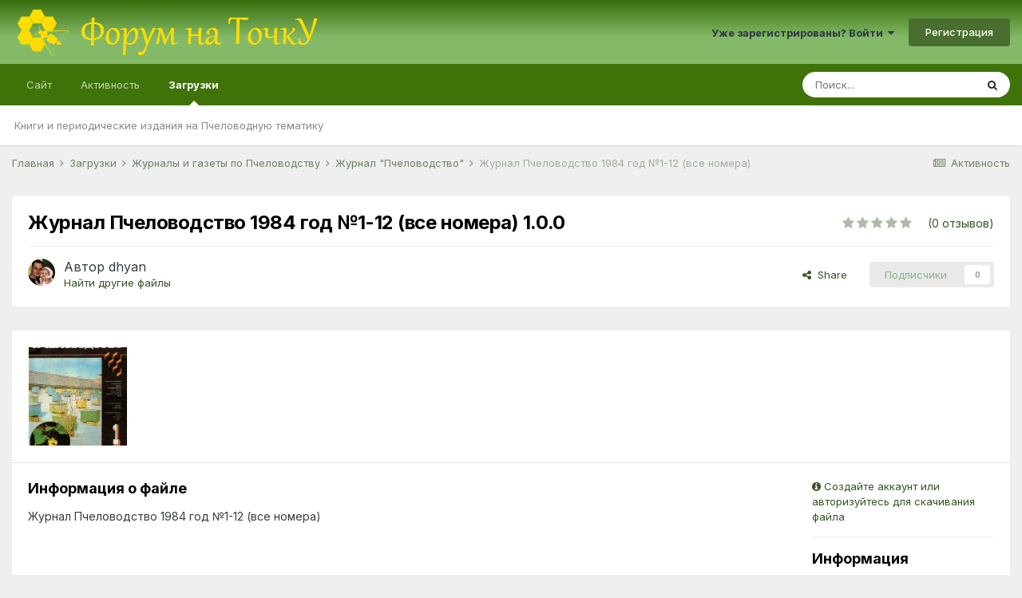

--- FILE ---
content_type: text/html;charset=UTF-8
request_url: https://tochok.info/files/file/507-%D0%B6%D1%83%D1%80%D0%BD%D0%B0%D0%BB-%D0%BF%D1%87%D0%B5%D0%BB%D0%BE%D0%B2%D0%BE%D0%B4%D1%81%D1%82%D0%B2%D0%BE-1984-%D0%B3%D0%BE%D0%B4-%E2%84%961-12-%D0%B2%D1%81%D0%B5-%D0%BD%D0%BE%D0%BC%D0%B5%D1%80%D0%B0/
body_size: 15353
content:
<!DOCTYPE html>
<html lang="ru-RU" dir="ltr">
	<head>
		<meta charset="utf-8">
		<title>Журнал Пчеловодство 1984 год №1-12 (все номера) - Журнал &quot;Пчеловодство&quot; - Форум на ТочкУ</title>
		
			<script>
  (function(i,s,o,g,r,a,m){i['GoogleAnalyticsObject']=r;i[r]=i[r]||function(){
  (i[r].q=i[r].q||[]).push(arguments)},i[r].l=1*new Date();a=s.createElement(o),
  m=s.getElementsByTagName(o)[0];a.async=1;a.src=g;m.parentNode.insertBefore(a,m)
  })(window,document,'script','//www.google-analytics.com/analytics.js','ga');

  ga('create', 'UA-69487802-1', 'auto');
  ga('send', 'pageview');

</script>
		
		
		
		

	<meta name="viewport" content="width=device-width, initial-scale=1">



	<meta name="twitter:card" content="summary_large_image" />



	
		
			
				<meta property="og:image" content="https://tochok.info/uploads/monthly_2017_11/5a05cc6d5e14b_1984.thumb.jpg.994b2557612d969942411fcecea41d21.jpg">
			
		
	

	
		
			
				<meta property="og:title" content="Журнал Пчеловодство 1984 год №1-12 (все номера)">
			
		
	

	
		
			
				<meta property="og:type" content="website">
			
		
	

	
		
			
				<meta property="og:url" content="https://tochok.info/files/file/507-%D0%B6%D1%83%D1%80%D0%BD%D0%B0%D0%BB-%D0%BF%D1%87%D0%B5%D0%BB%D0%BE%D0%B2%D0%BE%D0%B4%D1%81%D1%82%D0%B2%D0%BE-1984-%D0%B3%D0%BE%D0%B4-%E2%84%961-12-%D0%B2%D1%81%D0%B5-%D0%BD%D0%BE%D0%BC%D0%B5%D1%80%D0%B0/">
			
		
	

	
		
			
				<meta name="description" content="Журнал Пчеловодство 1984 год №1-12 (все номера)">
			
		
	

	
		
			
				<meta property="og:description" content="Журнал Пчеловодство 1984 год №1-12 (все номера)">
			
		
	

	
		
			
				<meta property="og:updated_time" content="2017-11-10T15:57:33Z">
			
		
	

	
		
			
				<meta property="og:site_name" content="Форум на ТочкУ">
			
		
	

	
		
			
				<meta property="og:locale" content="ru_RU">
			
		
	


	
		<link rel="canonical" href="https://tochok.info/files/file/507-%D0%B6%D1%83%D1%80%D0%BD%D0%B0%D0%BB-%D0%BF%D1%87%D0%B5%D0%BB%D0%BE%D0%B2%D0%BE%D0%B4%D1%81%D1%82%D0%B2%D0%BE-1984-%D0%B3%D0%BE%D0%B4-%E2%84%961-12-%D0%B2%D1%81%D0%B5-%D0%BD%D0%BE%D0%BC%D0%B5%D1%80%D0%B0/" />
	

	
		<link as="style" rel="preload" href="https://tochok.info/applications/core/interface/ckeditor/ckeditor/skins/ips/editor.css?t=M2HF" />
	

	
		<link as="style" rel="preload" href="https://tochok.info/applications/core/interface/ckeditor/ckeditor/skins/ips/editor.css?t=M2HF" />
	




<link rel="manifest" href="https://tochok.info/manifest.webmanifest/">
<meta name="msapplication-config" content="https://tochok.info/browserconfig.xml/">
<meta name="msapplication-starturl" content="/">
<meta name="application-name" content="Форум на ТочкУ">
<meta name="apple-mobile-web-app-title" content="Форум на ТочкУ">

	<meta name="theme-color" content="#3f730a">










<link rel="preload" href="//tochok.info/applications/core/interface/font/fontawesome-webfont.woff2?v=4.7.0" as="font" crossorigin="anonymous">
		


	
		<link href="https://fonts.googleapis.com/css?family=Inter:300,300i,400,400i,500,700,700i" rel="stylesheet" referrerpolicy="origin">
	



	<link rel="stylesheet" href="https://tochok.info/uploads/css_built_32/341e4a57816af3ba440d891ca87450ff_framework.css?v=a7f6609f1a1647630965" media="all">

	<link rel="stylesheet" href="https://tochok.info/uploads/css_built_32/05e81b71abe4f22d6eb8d1a929494829_responsive.css?v=a7f6609f1a1647630965" media="all">

	<link rel="stylesheet" href="https://tochok.info/uploads/css_built_32/20446cf2d164adcc029377cb04d43d17_flags.css?v=a7f6609f1a1647630965" media="all">

	<link rel="stylesheet" href="https://tochok.info/uploads/css_built_32/90eb5adf50a8c640f633d47fd7eb1778_core.css?v=a7f6609f1a1647630965" media="all">

	<link rel="stylesheet" href="https://tochok.info/uploads/css_built_32/5a0da001ccc2200dc5625c3f3934497d_core_responsive.css?v=a7f6609f1a1647630965" media="all">

	<link rel="stylesheet" href="https://tochok.info/uploads/css_built_32/63225940445060c5a9f21d31e95bf58e_downloads.css?v=a7f6609f1a1647630965" media="all">

	<link rel="stylesheet" href="https://tochok.info/uploads/css_built_32/20e9fb241d987e07d4fc702c601c3ed8_downloads_responsive.css?v=a7f6609f1a1647630965" media="all">





<link rel="stylesheet" href="https://tochok.info/uploads/css_built_32/258adbb6e4f3e83cd3b355f84e3fa002_custom.css?v=a7f6609f1a1647630965" media="all">




		
		

	
	<link rel='shortcut icon' href='https://tochok.info/uploads/monthly_2016_12/favicon.ico.f5896e40e7e9336ca52e33c47bb0f42e.ico' type="image/x-icon">

      	<script async src="https://pagead2.googlesyndication.com/pagead/js/adsbygoogle.js?client=ca-pub-6532244420596439" crossorigin="anonymous"></script>
	</head>
	<body class="ipsApp ipsApp_front ipsJS_none ipsClearfix" data-controller="core.front.core.app"  data-message=""  data-pageapp="downloads" data-pagelocation="front" data-pagemodule="downloads" data-pagecontroller="view" data-pageid="507"   >
		
		  <a href="#ipsLayout_mainArea" class="ipsHide" title="Перейти к основному содержанию на этой странице" accesskey="m">Перейти к содержанию</a>
		<div id="ipsLayout_header" class="ipsClearfix">
			





			<header>
				<div class="ipsLayout_container">
					


<a href='https://tochok.info/' id='elLogo' accesskey='1'><img src="https://tochok.info/uploads/monthly_2022_03/logo_top_4.png.a6ed39f331f417cbe7ae7c234faf9c16.png" alt='Форум на ТочкУ'></a>

					
						

	<ul id='elUserNav' class='ipsList_inline cSignedOut ipsResponsive_showDesktop'>
		
		<li id='elSignInLink'>
			<a href='https://tochok.info/login/' data-ipsMenu-closeOnClick="false" data-ipsMenu id='elUserSignIn'>
				Уже зарегистрированы? Войти &nbsp;<i class='fa fa-caret-down'></i>
			</a>
			
<div id='elUserSignIn_menu' class='ipsMenu ipsMenu_auto ipsHide'>
	<form accept-charset='utf-8' method='post' action='https://tochok.info/login/'>
		<input type="hidden" name="csrfKey" value="a039688375aa37f2a7245805c480f874">
		<input type="hidden" name="ref" value="[base64]">
		<div data-role="loginForm">
			
			
			
				
<div class="ipsPad ipsForm ipsForm_vertical">
	<h4 class="ipsType_sectionHead">Войти</h4>
	<br><br>
	<ul class='ipsList_reset'>
		<li class="ipsFieldRow ipsFieldRow_noLabel ipsFieldRow_fullWidth">
			
			
				<input type="text" placeholder="Отображаемое имя или  email адрес" name="auth" autocomplete="email">
			
		</li>
		<li class="ipsFieldRow ipsFieldRow_noLabel ipsFieldRow_fullWidth">
			<input type="password" placeholder="Пароль" name="password" autocomplete="current-password">
		</li>
		<li class="ipsFieldRow ipsFieldRow_checkbox ipsClearfix">
			<span class="ipsCustomInput">
				<input type="checkbox" name="remember_me" id="remember_me_checkbox" value="1" checked aria-checked="true">
				<span></span>
			</span>
			<div class="ipsFieldRow_content">
				<label class="ipsFieldRow_label" for="remember_me_checkbox">Запомнить</label>
				<span class="ipsFieldRow_desc">Не рекомендуется для компьютеров с общим доступом</span>
			</div>
		</li>
		<li class="ipsFieldRow ipsFieldRow_fullWidth">
			<button type="submit" name="_processLogin" value="usernamepassword" class="ipsButton ipsButton_primary ipsButton_small" id="elSignIn_submit">Войти</button>
			
				<p class="ipsType_right ipsType_small">
					
						<a href='https://tochok.info/lostpassword/' data-ipsDialog data-ipsDialog-title='Забыли пароль?'>
					
					Забыли пароль?</a>
				</p>
			
		</li>
	</ul>
</div>
			
		</div>
	</form>
</div>
		</li>
		
			<li>
				
					<a href='https://tochok.info/register/' data-ipsDialog data-ipsDialog-size='narrow' data-ipsDialog-title='Регистрация' id='elRegisterButton' class='ipsButton ipsButton_normal ipsButton_primary'>Регистрация</a>
				
			</li>
		
	</ul>

						
<ul class='ipsMobileHamburger ipsList_reset ipsResponsive_hideDesktop'>
	<li data-ipsDrawer data-ipsDrawer-drawerElem='#elMobileDrawer'>
		<a href='#'>
			
			
				
			
			
			
			<i class='fa fa-navicon'></i>
		</a>
	</li>
</ul>
					
				</div>
			</header>
			

	<nav data-controller='core.front.core.navBar' class=' ipsResponsive_showDesktop'>
		<div class='ipsNavBar_primary ipsLayout_container '>
			<ul data-role="primaryNavBar" class='ipsClearfix'>
				


	
		
		
		<li  id='elNavSecondary_1' data-role="navBarItem" data-navApp="core" data-navExt="CustomItem">
			
			
				<a href="https://tochok.info"  data-navItem-id="1" >
					Сайт<span class='ipsNavBar_active__identifier'></span>
				</a>
			
			
				<ul class='ipsNavBar_secondary ipsHide' data-role='secondaryNavBar'>
					


	
		
		
		<li  id='elNavSecondary_8' data-role="navBarItem" data-navApp="forums" data-navExt="Forums">
			
			
				<a href="https://tochok.info"  data-navItem-id="8" >
					Форумы<span class='ipsNavBar_active__identifier'></span>
				</a>
			
			
		</li>
	
	

	
		
		
		<li  id='elNavSecondary_9' data-role="navBarItem" data-navApp="calendar" data-navExt="Calendar">
			
			
				<a href="https://tochok.info/calendar/"  data-navItem-id="9" >
					Календарь<span class='ipsNavBar_active__identifier'></span>
				</a>
			
			
		</li>
	
	

	
		
		
		<li  id='elNavSecondary_11' data-role="navBarItem" data-navApp="blog" data-navExt="Blogs">
			
			
				<a href="https://tochok.info/blogs/"  data-navItem-id="11" >
					Блоги<span class='ipsNavBar_active__identifier'></span>
				</a>
			
			
		</li>
	
	

	
		
		
		<li  id='elNavSecondary_12' data-role="navBarItem" data-navApp="core" data-navExt="Guidelines">
			
			
				<a href="https://tochok.info/guidelines/"  data-navItem-id="12" >
					Правила<span class='ipsNavBar_active__identifier'></span>
				</a>
			
			
		</li>
	
	

	
		
		
		<li  id='elNavSecondary_13' data-role="navBarItem" data-navApp="core" data-navExt="StaffDirectory">
			
			
				<a href="https://tochok.info/staff/"  data-navItem-id="13" >
					Модераторы<span class='ipsNavBar_active__identifier'></span>
				</a>
			
			
		</li>
	
	

	
		
		
		<li  id='elNavSecondary_14' data-role="navBarItem" data-navApp="core" data-navExt="OnlineUsers">
			
			
				<a href="https://tochok.info/online/"  data-navItem-id="14" >
					Пользователи онлайн<span class='ipsNavBar_active__identifier'></span>
				</a>
			
			
		</li>
	
	

					<li class='ipsHide' id='elNavigationMore_1' data-role='navMore'>
						<a href='#' data-ipsMenu data-ipsMenu-appendTo='#elNavigationMore_1' id='elNavigationMore_1_dropdown'>Больше <i class='fa fa-caret-down'></i></a>
						<ul class='ipsHide ipsMenu ipsMenu_auto' id='elNavigationMore_1_dropdown_menu' data-role='moreDropdown'></ul>
					</li>
				</ul>
			
		</li>
	
	

	
		
		
		<li  id='elNavSecondary_2' data-role="navBarItem" data-navApp="core" data-navExt="CustomItem">
			
			
				<a href="https://tochok.info/discover/"  data-navItem-id="2" >
					Активность<span class='ipsNavBar_active__identifier'></span>
				</a>
			
			
				<ul class='ipsNavBar_secondary ipsHide' data-role='secondaryNavBar'>
					


	
		
		
		<li  id='elNavSecondary_3' data-role="navBarItem" data-navApp="core" data-navExt="AllActivity">
			
			
				<a href="https://tochok.info/discover/"  data-navItem-id="3" >
					Активность<span class='ipsNavBar_active__identifier'></span>
				</a>
			
			
		</li>
	
	

	
		
		
		<li  id='elNavSecondary_4' data-role="navBarItem" data-navApp="core" data-navExt="YourActivityStreams">
			
			
				<a href="#"  data-navItem-id="4" >
					Ленты моей активности<span class='ipsNavBar_active__identifier'></span>
				</a>
			
			
		</li>
	
	

	
		
		
		<li  id='elNavSecondary_5' data-role="navBarItem" data-navApp="core" data-navExt="YourActivityStreamsItem">
			
			
				<a href="https://tochok.info/discover/unread/"  data-navItem-id="5" >
					Непрочитанный контент<span class='ipsNavBar_active__identifier'></span>
				</a>
			
			
		</li>
	
	

	
		
		
		<li  id='elNavSecondary_6' data-role="navBarItem" data-navApp="core" data-navExt="YourActivityStreamsItem">
			
			
				<a href="https://tochok.info/discover/content-started/"  data-navItem-id="6" >
					Созданный мной контент<span class='ipsNavBar_active__identifier'></span>
				</a>
			
			
		</li>
	
	

	
		
		
		<li  id='elNavSecondary_7' data-role="navBarItem" data-navApp="core" data-navExt="Search">
			
			
				<a href="https://tochok.info/search/"  data-navItem-id="7" >
					Поиск<span class='ipsNavBar_active__identifier'></span>
				</a>
			
			
		</li>
	
	

					<li class='ipsHide' id='elNavigationMore_2' data-role='navMore'>
						<a href='#' data-ipsMenu data-ipsMenu-appendTo='#elNavigationMore_2' id='elNavigationMore_2_dropdown'>Больше <i class='fa fa-caret-down'></i></a>
						<ul class='ipsHide ipsMenu ipsMenu_auto' id='elNavigationMore_2_dropdown_menu' data-role='moreDropdown'></ul>
					</li>
				</ul>
			
		</li>
	
	

	
		
		
			
		
		<li class='ipsNavBar_active' data-active id='elNavSecondary_15' data-role="navBarItem" data-navApp="downloads" data-navExt="Downloads">
			
			
				<a href="https://tochok.info/files/"  data-navItem-id="15" data-navDefault>
					Загрузки<span class='ipsNavBar_active__identifier'></span>
				</a>
			
			
				<ul class='ipsNavBar_secondary ' data-role='secondaryNavBar'>
					


	
		
		
		<li  id='elNavSecondary_16' data-role="navBarItem" data-navApp="core" data-navExt="CustomItem">
			
			
				<a href="https://tochok.info/files/?/files/="  data-navItem-id="16" >
					Книги и периодические издания на Пчеловодную тематику<span class='ipsNavBar_active__identifier'></span>
				</a>
			
			
		</li>
	
	

					<li class='ipsHide' id='elNavigationMore_15' data-role='navMore'>
						<a href='#' data-ipsMenu data-ipsMenu-appendTo='#elNavigationMore_15' id='elNavigationMore_15_dropdown'>Больше <i class='fa fa-caret-down'></i></a>
						<ul class='ipsHide ipsMenu ipsMenu_auto' id='elNavigationMore_15_dropdown_menu' data-role='moreDropdown'></ul>
					</li>
				</ul>
			
		</li>
	
	

	
	

	
	

	
	

				<li class='ipsHide' id='elNavigationMore' data-role='navMore'>
					<a href='#' data-ipsMenu data-ipsMenu-appendTo='#elNavigationMore' id='elNavigationMore_dropdown'>Больше</a>
					<ul class='ipsNavBar_secondary ipsHide' data-role='secondaryNavBar'>
						<li class='ipsHide' id='elNavigationMore_more' data-role='navMore'>
							<a href='#' data-ipsMenu data-ipsMenu-appendTo='#elNavigationMore_more' id='elNavigationMore_more_dropdown'>Больше <i class='fa fa-caret-down'></i></a>
							<ul class='ipsHide ipsMenu ipsMenu_auto' id='elNavigationMore_more_dropdown_menu' data-role='moreDropdown'></ul>
						</li>
					</ul>
				</li>
			</ul>
			

	<div id="elSearchWrapper">
		<div id='elSearch' class='' data-controller='core.front.core.quickSearch'>
			<form accept-charset='utf-8' action='//tochok.info/search/?do=quicksearch' method='post'>
				<input type='search' id='elSearchField' placeholder='Поиск...' name='q' autocomplete='off' aria-label='Поиск'>
				<button class='cSearchSubmit' type="submit" aria-label='Поиск'><i class="fa fa-search"></i></button>
				<div id="elSearchExpanded">
					<div class="ipsMenu_title">
						Искать в
					</div>
					<ul class="ipsSideMenu_list ipsSideMenu_withRadios ipsSideMenu_small" data-ipsSideMenu data-ipsSideMenu-type="radio" data-ipsSideMenu-responsive="false" data-role="searchContexts">
						<li>
							<span class='ipsSideMenu_item ipsSideMenu_itemActive' data-ipsMenuValue='all'>
								<input type="radio" name="type" value="all" checked id="elQuickSearchRadio_type_all">
								<label for='elQuickSearchRadio_type_all' id='elQuickSearchRadio_type_all_label'>Везде</label>
							</span>
						</li>
						
						
							<li>
								<span class='ipsSideMenu_item' data-ipsMenuValue='downloads_file'>
									<input type="radio" name="type" value="downloads_file" id="elQuickSearchRadio_type_downloads_file">
									<label for='elQuickSearchRadio_type_downloads_file' id='elQuickSearchRadio_type_downloads_file_label'>Файлы</label>
								</span>
							</li>
						
						
							
								<li>
									<span class='ipsSideMenu_item' data-ipsMenuValue='contextual_{&quot;type&quot;:&quot;downloads_file&quot;,&quot;nodes&quot;:7}'>
										<input type="radio" name="type" value='contextual_{&quot;type&quot;:&quot;downloads_file&quot;,&quot;nodes&quot;:7}' id='elQuickSearchRadio_type_contextual_205ec3524435c75005e222a64b62475f'>
										<label for='elQuickSearchRadio_type_contextual_205ec3524435c75005e222a64b62475f' id='elQuickSearchRadio_type_contextual_205ec3524435c75005e222a64b62475f_label'>Эта категория</label>
									</span>
								</li>
							
								<li>
									<span class='ipsSideMenu_item' data-ipsMenuValue='contextual_{&quot;type&quot;:&quot;downloads_file&quot;,&quot;item&quot;:507}'>
										<input type="radio" name="type" value='contextual_{&quot;type&quot;:&quot;downloads_file&quot;,&quot;item&quot;:507}' id='elQuickSearchRadio_type_contextual_738317d5fefaca04f196bad60db9e65a'>
										<label for='elQuickSearchRadio_type_contextual_738317d5fefaca04f196bad60db9e65a' id='elQuickSearchRadio_type_contextual_738317d5fefaca04f196bad60db9e65a_label'>Этот файл</label>
									</span>
								</li>
							
						
						<li data-role="showMoreSearchContexts">
							<span class='ipsSideMenu_item' data-action="showMoreSearchContexts" data-exclude="downloads_file">
								Ещё...
							</span>
						</li>
					</ul>
					<div class="ipsMenu_title">
						Поиск контента, содержащего...
					</div>
					<ul class='ipsSideMenu_list ipsSideMenu_withRadios ipsSideMenu_small ipsType_normal' role="radiogroup" data-ipsSideMenu data-ipsSideMenu-type="radio" data-ipsSideMenu-responsive="false" data-filterType='andOr'>
						
							<li>
								<span class='ipsSideMenu_item ipsSideMenu_itemActive' data-ipsMenuValue='or'>
									<input type="radio" name="search_and_or" value="or" checked id="elRadio_andOr_or">
									<label for='elRadio_andOr_or' id='elField_andOr_label_or'><em>Любое</em> слово запроса</label>
								</span>
							</li>
						
							<li>
								<span class='ipsSideMenu_item ' data-ipsMenuValue='and'>
									<input type="radio" name="search_and_or" value="and"  id="elRadio_andOr_and">
									<label for='elRadio_andOr_and' id='elField_andOr_label_and'><em>Все</em> слова запроса</label>
								</span>
							</li>
						
					</ul>
					<div class="ipsMenu_title">
						Поиск результатов в...
					</div>
					<ul class='ipsSideMenu_list ipsSideMenu_withRadios ipsSideMenu_small ipsType_normal' role="radiogroup" data-ipsSideMenu data-ipsSideMenu-type="radio" data-ipsSideMenu-responsive="false" data-filterType='searchIn'>
						<li>
							<span class='ipsSideMenu_item ipsSideMenu_itemActive' data-ipsMenuValue='all'>
								<input type="radio" name="search_in" value="all" checked id="elRadio_searchIn_and">
								<label for='elRadio_searchIn_and' id='elField_searchIn_label_all'>Заголовки и содержание контента</label>
							</span>
						</li>
						<li>
							<span class='ipsSideMenu_item' data-ipsMenuValue='titles'>
								<input type="radio" name="search_in" value="titles" id="elRadio_searchIn_titles">
								<label for='elRadio_searchIn_titles' id='elField_searchIn_label_titles'>Только заголовки контента</label>
							</span>
						</li>
					</ul>
				</div>
			</form>
		</div>
	</div>

		</div>
	</nav>

			
<ul id='elMobileNav' class='ipsResponsive_hideDesktop' data-controller='core.front.core.mobileNav'>
	
		
			
			
				
				
			
				
				
			
				
					<li id='elMobileBreadcrumb'>
						<a href='https://tochok.info/files/category/7-%D0%B6%D1%83%D1%80%D0%BD%D0%B0%D0%BB-%D0%BF%D1%87%D0%B5%D0%BB%D0%BE%D0%B2%D0%BE%D0%B4%D1%81%D1%82%D0%B2%D0%BE/'>
							<span>Журнал &quot;Пчеловодство&quot;</span>
						</a>
					</li>
				
				
			
				
				
			
		
	
	
	
	<li >
		<a data-action="defaultStream" href='https://tochok.info/discover/'><i class="fa fa-newspaper-o" aria-hidden="true"></i></a>
	</li>

	

	
		<li class='ipsJS_show'>
			<a href='https://tochok.info/search/'><i class='fa fa-search'></i></a>
		</li>
	
</ul>
		</div>
		<main id="ipsLayout_body" class="ipsLayout_container">
			<div id="ipsLayout_contentArea">
				<div id="ipsLayout_contentWrapper">
					
<nav class='ipsBreadcrumb ipsBreadcrumb_top ipsFaded_withHover'>
	

	<ul class='ipsList_inline ipsPos_right'>
		
		<li >
			<a data-action="defaultStream" class='ipsType_light '  href='https://tochok.info/discover/'><i class="fa fa-newspaper-o" aria-hidden="true"></i> <span>Активность</span></a>
		</li>
		
	</ul>

	<ul data-role="breadcrumbList">
		<li>
			<a title="Главная" href='https://tochok.info/'>
				<span>Главная <i class='fa fa-angle-right'></i></span>
			</a>
		</li>
		
		
			<li>
				
					<a href='https://tochok.info/files/'>
						<span>Загрузки <i class='fa fa-angle-right' aria-hidden="true"></i></span>
					</a>
				
			</li>
		
			<li>
				
					<a href='https://tochok.info/files/category/6-%D0%B6%D1%83%D1%80%D0%BD%D0%B0%D0%BB%D1%8B-%D0%B8-%D0%B3%D0%B0%D0%B7%D0%B5%D1%82%D1%8B-%D0%BF%D0%BE-%D0%BF%D1%87%D0%B5%D0%BB%D0%BE%D0%B2%D0%BE%D0%B4%D1%81%D1%82%D0%B2%D1%83/'>
						<span>Журналы и газеты по Пчеловодству <i class='fa fa-angle-right' aria-hidden="true"></i></span>
					</a>
				
			</li>
		
			<li>
				
					<a href='https://tochok.info/files/category/7-%D0%B6%D1%83%D1%80%D0%BD%D0%B0%D0%BB-%D0%BF%D1%87%D0%B5%D0%BB%D0%BE%D0%B2%D0%BE%D0%B4%D1%81%D1%82%D0%B2%D0%BE/'>
						<span>Журнал &quot;Пчеловодство&quot; <i class='fa fa-angle-right' aria-hidden="true"></i></span>
					</a>
				
			</li>
		
			<li>
				
					Журнал Пчеловодство 1984 год №1-12 (все номера)
				
			</li>
		
	</ul>
</nav>
					
					<div id="ipsLayout_mainArea">
						
						
						
						

	




						



<div>
	<div class='ipsColumns ipsColumns_collapsePhone ipsClearfix ipsMargin_bottom'>
		<div class='ipsColumn ipsColumn_fluid'>
			<div class='ipsPageHeader ipsResponsive_pull ipsBox ipsPadding'>
				<div class='ipsFlex ipsFlex-ai:center ipsFlex-fw:wrap ipsGap:4'>
					<div class='ipsFlex-flex:11'>
						<h1 class='ipsType_pageTitle ipsContained_container'>
							
							
							
							
							
							
								<span class='ipsType_break ipsContained'>Журнал Пчеловодство 1984 год №1-12 (все номера) 1.0.0</span>
							
						</h1>

						

						
					</div>
					
						<div class='ipsFlex-flex:00'>
							
<div  class='ipsClearfix ipsRating  ipsRating_large'>
	
	<ul class='ipsRating_collective'>
		
			
				<li class='ipsRating_off'>
					<i class='fa fa-star'></i>
				</li>
			
		
			
				<li class='ipsRating_off'>
					<i class='fa fa-star'></i>
				</li>
			
		
			
				<li class='ipsRating_off'>
					<i class='fa fa-star'></i>
				</li>
			
		
			
				<li class='ipsRating_off'>
					<i class='fa fa-star'></i>
				</li>
			
		
			
				<li class='ipsRating_off'>
					<i class='fa fa-star'></i>
				</li>
			
		
	</ul>
</div>&nbsp;&nbsp; <span class='ipsType_normal ipsType_light'>(0 отзывов)</span>
						</div>
					
				</div>
				<hr class='ipsHr'>
				<div class='ipsPageHeader__meta ipsFlex ipsFlex-jc:between ipsFlex-ai:center ipsFlex-fw:wrap ipsGap:3'>
					<div class='ipsFlex-flex:11'>
						<div class='ipsPhotoPanel ipsPhotoPanel_tiny ipsClearfix'>
							


	<a href="https://tochok.info/profile/9560-dhyan/" rel="nofollow" data-ipsHover data-ipsHover-width="370" data-ipsHover-target="https://tochok.info/profile/9560-dhyan/?do=hovercard" class="ipsUserPhoto ipsUserPhoto_tiny" title="Перейти в профиль dhyan">
		<img src='https://tochok.info/uploads/monthly_2017_10/59f22c84c647a_.thumb.jpg.daaa3fc486d29a9323d60cea2de58a16.jpg' alt='dhyan' loading="lazy">
	</a>

							<div>
								<p class='ipsType_reset ipsType_large ipsType_blendLinks'>
									Автор 


<a href='https://tochok.info/profile/9560-dhyan/' rel="nofollow" data-ipsHover data-ipsHover-width='370' data-ipsHover-target='https://tochok.info/profile/9560-dhyan/?do=hovercard&amp;referrer=https%253A%252F%252Ftochok.info%252Ffiles%252Ffile%252F507-%2525D0%2525B6%2525D1%252583%2525D1%252580%2525D0%2525BD%2525D0%2525B0%2525D0%2525BB-%2525D0%2525BF%2525D1%252587%2525D0%2525B5%2525D0%2525BB%2525D0%2525BE%2525D0%2525B2%2525D0%2525BE%2525D0%2525B4%2525D1%252581%2525D1%252582%2525D0%2525B2%2525D0%2525BE-1984-%2525D0%2525B3%2525D0%2525BE%2525D0%2525B4-%2525E2%252584%2525961-12-%2525D0%2525B2%2525D1%252581%2525D0%2525B5-%2525D0%2525BD%2525D0%2525BE%2525D0%2525BC%2525D0%2525B5%2525D1%252580%2525D0%2525B0%252F' title="Перейти в профиль dhyan" class="ipsType_break">dhyan</a>
									
								</p>
								
								<ul class='ipsList_inline ipsType_light ipsType_blendLinks'>
									
										<li><a href='https://tochok.info/profile/9560-dhyan/content/?type=downloads_file'>Найти другие файлы</a></li>
									
									
								</ul>
								
							</div>
						</div>
					</div>
					<div class='ipsFlex-flex:01 ipsResponsive_hidePhone'>
						<div class='ipsFlex ipsFlex-ai:center ipsFlex-jc:center ipsGap:3 ipsGap_row:0'>
							
								


    <a href='#elShareItem_220148637_menu' id='elShareItem_220148637' data-ipsMenu class='ipsShareButton ipsButton ipsButton_verySmall ipsButton_link ipsButton_link--light'>
        <span><i class='fa fa-share-alt'></i></span> &nbsp;Share
    </a>

    <div class='ipsPadding ipsMenu ipsMenu_auto ipsHide' id='elShareItem_220148637_menu' data-controller="core.front.core.sharelink">
        <ul class='ipsList_inline'>
            
                <li>
<a href="http://twitter.com/share?url=https%3A%2F%2Ftochok.info%2Ffiles%2Ffile%2F507-%2525D0%2525B6%2525D1%252583%2525D1%252580%2525D0%2525BD%2525D0%2525B0%2525D0%2525BB-%2525D0%2525BF%2525D1%252587%2525D0%2525B5%2525D0%2525BB%2525D0%2525BE%2525D0%2525B2%2525D0%2525BE%2525D0%2525B4%2525D1%252581%2525D1%252582%2525D0%2525B2%2525D0%2525BE-1984-%2525D0%2525B3%2525D0%2525BE%2525D0%2525B4-%2525E2%252584%2525961-12-%2525D0%2525B2%2525D1%252581%2525D0%2525B5-%2525D0%2525BD%2525D0%2525BE%2525D0%2525BC%2525D0%2525B5%2525D1%252580%2525D0%2525B0%2F" class="cShareLink cShareLink_twitter" target="_blank" data-role="shareLink" title='Поделиться в Twitter' data-ipsTooltip rel='nofollow noopener'>
	<i class="fa fa-twitter"></i>
</a></li>
            
                <li>
<a href="https://www.facebook.com/sharer/sharer.php?u=https%3A%2F%2Ftochok.info%2Ffiles%2Ffile%2F507-%25D0%25B6%25D1%2583%25D1%2580%25D0%25BD%25D0%25B0%25D0%25BB-%25D0%25BF%25D1%2587%25D0%25B5%25D0%25BB%25D0%25BE%25D0%25B2%25D0%25BE%25D0%25B4%25D1%2581%25D1%2582%25D0%25B2%25D0%25BE-1984-%25D0%25B3%25D0%25BE%25D0%25B4-%25E2%2584%25961-12-%25D0%25B2%25D1%2581%25D0%25B5-%25D0%25BD%25D0%25BE%25D0%25BC%25D0%25B5%25D1%2580%25D0%25B0%2F" class="cShareLink cShareLink_facebook" target="_blank" data-role="shareLink" title='Поделиться в Facebook' data-ipsTooltip rel='noopener nofollow'>
	<i class="fa fa-facebook"></i>
</a></li>
            
                <li>
<a href="mailto:?subject=%D0%96%D1%83%D1%80%D0%BD%D0%B0%D0%BB%20%D0%9F%D1%87%D0%B5%D0%BB%D0%BE%D0%B2%D0%BE%D0%B4%D1%81%D1%82%D0%B2%D0%BE%201984%20%D0%B3%D0%BE%D0%B4%20%E2%84%961-12%20%28%D0%B2%D1%81%D0%B5%20%D0%BD%D0%BE%D0%BC%D0%B5%D1%80%D0%B0%29&body=https%3A%2F%2Ftochok.info%2Ffiles%2Ffile%2F507-%25D0%25B6%25D1%2583%25D1%2580%25D0%25BD%25D0%25B0%25D0%25BB-%25D0%25BF%25D1%2587%25D0%25B5%25D0%25BB%25D0%25BE%25D0%25B2%25D0%25BE%25D0%25B4%25D1%2581%25D1%2582%25D0%25B2%25D0%25BE-1984-%25D0%25B3%25D0%25BE%25D0%25B4-%25E2%2584%25961-12-%25D0%25B2%25D1%2581%25D0%25B5-%25D0%25BD%25D0%25BE%25D0%25BC%25D0%25B5%25D1%2580%25D0%25B0%2F" rel='nofollow' class='cShareLink cShareLink_email' title='Поделиться по email' data-ipsTooltip>
	<i class="fa fa-envelope"></i>
</a></li>
            
                <li>
<a href="http://pinterest.com/pin/create/button/?url=https://tochok.info/files/file/507-%25D0%25B6%25D1%2583%25D1%2580%25D0%25BD%25D0%25B0%25D0%25BB-%25D0%25BF%25D1%2587%25D0%25B5%25D0%25BB%25D0%25BE%25D0%25B2%25D0%25BE%25D0%25B4%25D1%2581%25D1%2582%25D0%25B2%25D0%25BE-1984-%25D0%25B3%25D0%25BE%25D0%25B4-%25E2%2584%25961-12-%25D0%25B2%25D1%2581%25D0%25B5-%25D0%25BD%25D0%25BE%25D0%25BC%25D0%25B5%25D1%2580%25D0%25B0/&amp;media=" class="cShareLink cShareLink_pinterest" rel="nofollow" target="_blank" data-role="shareLink" title='Поделиться в Pinterest' data-ipsTooltip rel='noopener'>
	<i class="fa fa-pinterest"></i>
</a></li>
            
        </ul>
        
            <hr class='ipsHr'>
            <button class='ipsHide ipsButton ipsButton_verySmall ipsButton_light ipsButton_fullWidth ipsMargin_top:half' data-controller='core.front.core.webshare' data-role='webShare' data-webShareTitle='Журнал Пчеловодство 1984 год №1-12 (все номера)' data-webShareText='Журнал Пчеловодство 1984 год №1-12 (все номера)' data-webShareUrl='https://tochok.info/files/file/507-%D0%B6%D1%83%D1%80%D0%BD%D0%B0%D0%BB-%D0%BF%D1%87%D0%B5%D0%BB%D0%BE%D0%B2%D0%BE%D0%B4%D1%81%D1%82%D0%B2%D0%BE-1984-%D0%B3%D0%BE%D0%B4-%E2%84%961-12-%D0%B2%D1%81%D0%B5-%D0%BD%D0%BE%D0%BC%D0%B5%D1%80%D0%B0/'>More sharing options...</button>
        
    </div>

							
							

							



							

<div data-followApp='downloads' data-followArea='file' data-followID='507' data-controller='core.front.core.followButton'>
	

	<a href='https://tochok.info/login/' rel="nofollow" class="ipsFollow ipsPos_middle ipsButton ipsButton_light ipsButton_verySmall ipsButton_disabled" data-role="followButton" data-ipsTooltip title='Авторизация'>
		<span>Подписчики</span>
		<span class='ipsCommentCount'>0</span>
	</a>

</div>
						</div>
					</div>
				</div>
			</div>
		</div>
	</div>

	


    
	
	

	<div class='ipsBox ipsResponsive_pull'>
		
			<section>
				<h2 class='ipsType_sectionTitle ipsType_reset ipsHide'>1 изображение</h2>
				<div class='ipsPadding ipsBorder_bottom'>
					<div class='ipsCarousel ipsClearfix' data-ipsCarousel data-ipsCarousel-showDots>
						<div class='ipsCarousel_inner'>
							<ul class='cDownloadsCarousel ipsClearfix' data-role="carouselItems">
								
								
									<li class='ipsCarousel_item' data-ipsLazyLoad>
										<span style='background-image: url(https://tochok.info/uploads/monthly_2017_11/5a05cc6d5e14b_1984.thumb.jpg.994b2557612d969942411fcecea41d21.jpg)' class="ipsThumb ipsThumb_medium ipsThumb_bg ipsCursor_pointer" data-ipsLightbox data-ipsLightbox-group="download_507" data-fullURL="https://tochok.info/uploads/monthly_2017_11/5a05cbeae003b_1984.jpg.fe35809ff33f2b9cc16385e1ea438a15.jpg">
											<img src="https://tochok.info/uploads/monthly_2017_11/5a05cc6d5e14b_1984.thumb.jpg.994b2557612d969942411fcecea41d21.jpg" alt="">
										</span>
									</li>
								
							</ul>
						</div>
						<span class='ipsCarousel_shadow ipsCarousel_shadowLeft'></span>
						<span class='ipsCarousel_shadow ipsCarousel_shadowRight'></span>
						<a href='#' class='ipsCarousel_nav ipsHide' data-action='prev'><i class='fa fa-chevron-left'></i></a>
						<a href='#' class='ipsCarousel_nav ipsHide' data-action='next'><i class='fa fa-chevron-right'></i></a>
					</div>
				</div>
			</section>
		 
		<div class='ipsColumns ipsColumns_collapsePhone'>
			<article class='ipsColumn ipsColumn_fluid'>
				
				

				<div class='ipsPadding'>
				
					<section class='ipsType_normal '>
						<h2 class='ipsType_sectionHead ipsMargin_bottom:half'>Информация о файле</h2>
						<div class='ipsType_richText ipsContained ipsType_break ipsSpacer_bottom' data-controller='core.front.core.lightboxedImages'>
							<p>
	Журнал Пчеловодство 1984 год №1-12 (все номера)
</p>
						</div>
						
						

						
					</section>
				
				</div>
			</article>
			<aside class='ipsColumn ipsColumn_wide'>
				<div class='ipsPadding'>
					<ul class="ipsToolList ipsToolList_vertical ipsClearfix">
						
							
								

<span class="ipsType_light ipsType_blendLinks ipsResponsive_hidePhone ipsResponsive_inline"><i class="fa fa-info-circle"></i> Создайте аккаунт или авторизуйтесь для скачивания файла</span>

							
						
						
					</ul>
					<hr class='ipsHr'>

				
				<h2 class='ipsType_sectionHead'>Информация</h2>
				<ul class="ipsDataList ipsDataList_reducedSpacing ipsSpacer_top">
					<li class="ipsDataItem">
						<span class="ipsDataItem_generic ipsDataItem_size3"><strong>Просмотры</strong></span>
						<span class="ipsDataItem_generic cFileInfoData">1 107</span>
					</li>
					
					
						<li class="ipsDataItem">
							<span class="ipsDataItem_generic ipsDataItem_size3"><strong>Загрузки</strong></span>
							<span class="ipsDataItem_generic cFileInfoData">165</span>
						</li>
					
					<li class="ipsDataItem">
						<span class="ipsDataItem_generic ipsDataItem_size3"><strong>Отправлено</strong></span>
						<span class="ipsDataItem_generic cFileInfoData"><time datetime='2017-11-10T15:57:33Z' title='10.11.2017 15:57 ' data-short='8 г'>10 ноября, 2017</time></span>
					</li>
					
					
					
						<li class="ipsDataItem">
							<span class="ipsDataItem_generic ipsDataItem_size3"><strong>Размер файла</strong></span>
							<span class="ipsDataItem_generic cFileInfoData">31 МБ</span>
						</li>
					
					

					
				</ul>
				</div>
			</aside>
		</div>
		
			<div class='ipsItemControls cDownloadsItemControls'>
				
					

	<div data-controller='core.front.core.reaction' class='ipsItemControls_right ipsClearfix '>	
		<div class='ipsReact ipsPos_right'>
			
				
				<div class='ipsReact_blurb ' data-role='reactionBlurb'>
					
						

	
	<ul class='ipsReact_reactions'>
		
		
			
				
				<li class='ipsReact_reactCount'>
					
						<span data-ipsTooltip title="Дякую">
					
							<span>
								<img src='https://tochok.info/uploads/reactions/free-thank-you-hands-gesture-icon-17328-thumb.png' alt="Дякую" loading="lazy">
							</span>
							<span>
								1
							</span>
					
						</span>
					
				</li>
			
		
	</ul>

					
				</div>
			
			
			
		</div>
	</div>

				
				
			</div>
		
	</div>

	<div class='ipsBox ipsPadding ipsResponsive_pull ipsResponsive_showPhone ipsMargin_top'>
		<div class='ipsGap_row:3'>
			<div>
				

			</div>
			
				<div>
					


    <a href='#elShareItem_177642395_menu' id='elShareItem_177642395' data-ipsMenu class='ipsShareButton ipsButton ipsButton_verySmall ipsButton_light '>
        <span><i class='fa fa-share-alt'></i></span> &nbsp;Share
    </a>

    <div class='ipsPadding ipsMenu ipsMenu_auto ipsHide' id='elShareItem_177642395_menu' data-controller="core.front.core.sharelink">
        <ul class='ipsList_inline'>
            
                <li>
<a href="http://twitter.com/share?url=https%3A%2F%2Ftochok.info%2Ffiles%2Ffile%2F507-%2525D0%2525B6%2525D1%252583%2525D1%252580%2525D0%2525BD%2525D0%2525B0%2525D0%2525BB-%2525D0%2525BF%2525D1%252587%2525D0%2525B5%2525D0%2525BB%2525D0%2525BE%2525D0%2525B2%2525D0%2525BE%2525D0%2525B4%2525D1%252581%2525D1%252582%2525D0%2525B2%2525D0%2525BE-1984-%2525D0%2525B3%2525D0%2525BE%2525D0%2525B4-%2525E2%252584%2525961-12-%2525D0%2525B2%2525D1%252581%2525D0%2525B5-%2525D0%2525BD%2525D0%2525BE%2525D0%2525BC%2525D0%2525B5%2525D1%252580%2525D0%2525B0%2F" class="cShareLink cShareLink_twitter" target="_blank" data-role="shareLink" title='Поделиться в Twitter' data-ipsTooltip rel='nofollow noopener'>
	<i class="fa fa-twitter"></i>
</a></li>
            
                <li>
<a href="https://www.facebook.com/sharer/sharer.php?u=https%3A%2F%2Ftochok.info%2Ffiles%2Ffile%2F507-%25D0%25B6%25D1%2583%25D1%2580%25D0%25BD%25D0%25B0%25D0%25BB-%25D0%25BF%25D1%2587%25D0%25B5%25D0%25BB%25D0%25BE%25D0%25B2%25D0%25BE%25D0%25B4%25D1%2581%25D1%2582%25D0%25B2%25D0%25BE-1984-%25D0%25B3%25D0%25BE%25D0%25B4-%25E2%2584%25961-12-%25D0%25B2%25D1%2581%25D0%25B5-%25D0%25BD%25D0%25BE%25D0%25BC%25D0%25B5%25D1%2580%25D0%25B0%2F" class="cShareLink cShareLink_facebook" target="_blank" data-role="shareLink" title='Поделиться в Facebook' data-ipsTooltip rel='noopener nofollow'>
	<i class="fa fa-facebook"></i>
</a></li>
            
                <li>
<a href="mailto:?subject=%D0%96%D1%83%D1%80%D0%BD%D0%B0%D0%BB%20%D0%9F%D1%87%D0%B5%D0%BB%D0%BE%D0%B2%D0%BE%D0%B4%D1%81%D1%82%D0%B2%D0%BE%201984%20%D0%B3%D0%BE%D0%B4%20%E2%84%961-12%20%28%D0%B2%D1%81%D0%B5%20%D0%BD%D0%BE%D0%BC%D0%B5%D1%80%D0%B0%29&body=https%3A%2F%2Ftochok.info%2Ffiles%2Ffile%2F507-%25D0%25B6%25D1%2583%25D1%2580%25D0%25BD%25D0%25B0%25D0%25BB-%25D0%25BF%25D1%2587%25D0%25B5%25D0%25BB%25D0%25BE%25D0%25B2%25D0%25BE%25D0%25B4%25D1%2581%25D1%2582%25D0%25B2%25D0%25BE-1984-%25D0%25B3%25D0%25BE%25D0%25B4-%25E2%2584%25961-12-%25D0%25B2%25D1%2581%25D0%25B5-%25D0%25BD%25D0%25BE%25D0%25BC%25D0%25B5%25D1%2580%25D0%25B0%2F" rel='nofollow' class='cShareLink cShareLink_email' title='Поделиться по email' data-ipsTooltip>
	<i class="fa fa-envelope"></i>
</a></li>
            
                <li>
<a href="http://pinterest.com/pin/create/button/?url=https://tochok.info/files/file/507-%25D0%25B6%25D1%2583%25D1%2580%25D0%25BD%25D0%25B0%25D0%25BB-%25D0%25BF%25D1%2587%25D0%25B5%25D0%25BB%25D0%25BE%25D0%25B2%25D0%25BE%25D0%25B4%25D1%2581%25D1%2582%25D0%25B2%25D0%25BE-1984-%25D0%25B3%25D0%25BE%25D0%25B4-%25E2%2584%25961-12-%25D0%25B2%25D1%2581%25D0%25B5-%25D0%25BD%25D0%25BE%25D0%25BC%25D0%25B5%25D1%2580%25D0%25B0/&amp;media=" class="cShareLink cShareLink_pinterest" rel="nofollow" target="_blank" data-role="shareLink" title='Поделиться в Pinterest' data-ipsTooltip rel='noopener'>
	<i class="fa fa-pinterest"></i>
</a></li>
            
        </ul>
        
            <hr class='ipsHr'>
            <button class='ipsHide ipsButton ipsButton_verySmall ipsButton_light ipsButton_fullWidth ipsMargin_top:half' data-controller='core.front.core.webshare' data-role='webShare' data-webShareTitle='Журнал Пчеловодство 1984 год №1-12 (все номера)' data-webShareText='Журнал Пчеловодство 1984 год №1-12 (все номера)' data-webShareUrl='https://tochok.info/files/file/507-%D0%B6%D1%83%D1%80%D0%BD%D0%B0%D0%BB-%D0%BF%D1%87%D0%B5%D0%BB%D0%BE%D0%B2%D0%BE%D0%B4%D1%81%D1%82%D0%B2%D0%BE-1984-%D0%B3%D0%BE%D0%B4-%E2%84%961-12-%D0%B2%D1%81%D0%B5-%D0%BD%D0%BE%D0%BC%D0%B5%D1%80%D0%B0/'>More sharing options...</button>
        
    </div>

				</div>
			
			<div>
				

<div data-followApp='downloads' data-followArea='file' data-followID='507' data-controller='core.front.core.followButton'>
	

	<a href='https://tochok.info/login/' rel="nofollow" class="ipsFollow ipsPos_middle ipsButton ipsButton_light ipsButton_verySmall ipsButton_disabled" data-role="followButton" data-ipsTooltip title='Авторизация'>
		<span>Подписчики</span>
		<span class='ipsCommentCount'>0</span>
	</a>

</div>
			</div>
			<div>
				



			</div>
		</div>
	</div>
	
	
		<div class='ipsPager ipsSpacer_top'>
			<div class="ipsPager_prev">
				
					<a href="https://tochok.info/files/file/506-%D0%B6%D1%83%D1%80%D0%BD%D0%B0%D0%BB-%D0%BF%D1%87%D0%B5%D0%BB%D0%BE%D0%B2%D0%BE%D0%B4%D1%81%D1%82%D0%B2%D0%BE-1983-%D0%B3%D0%BE%D0%B4-%E2%84%962-%E2%84%963-%E2%84%964-%E2%84%967-%E2%84%968-%E2%84%969-%E2%84%9610-%E2%84%9611-%E2%84%9612/" title="Предыдущий файл">
						<span class="ipsPager_type">Предыдущий файл</span>
						<span class="ipsPager_title ipsType_light ipsTruncate ipsTruncate_line">Журнал Пчеловодство 1983 год №2, №3, №4, №7, №8, №9, №10, №11, №12</span>
					</a>
				
			</div>
			
				<div class="ipsPager_next">
					<a href="https://tochok.info/files/file/508-%D0%B6%D1%83%D1%80%D0%BD%D0%B0%D0%BB-%D0%BF%D1%87%D0%B5%D0%BB%D0%BE%D0%B2%D0%BE%D0%B4%D1%81%D1%82%D0%B2%D0%BE-1985-%D0%B3%D0%BE%D0%B4-%E2%84%961-12-%D0%B2%D1%81%D0%B5-%D0%BD%D0%BE%D0%BC%D0%B5%D1%80%D0%B0/" title="Следующий файл">
						<span class="ipsPager_type">Следующий файл</span>
						<span class="ipsPager_title ipsType_light ipsTruncate ipsTruncate_line">Журнал Пчеловодство 1985 год №1-12 (все номера)</span>
					</a>
				</div>
			
		</div>
		<hr class='ipsHr'>
	

	
		<a id="replies"></a>
		<h2 class='ipsHide'>Обратная связь</h2>
		<div class='ipsMargin_top'>
<div class='ipsResponsive_pull' data-controller='core.front.core.commentsWrapper' data-tabsId='1fa8a0eba2e5c7f9dd25f1d69b8ced7f'>
	
<div class='ipsTabs ipsClearfix' id='elTabs_1fa8a0eba2e5c7f9dd25f1d69b8ced7f' data-ipsTabBar data-ipsTabBar-contentArea='#ipsTabs_content_1fa8a0eba2e5c7f9dd25f1d69b8ced7f' >
	<a href='#elTabs_1fa8a0eba2e5c7f9dd25f1d69b8ced7f' data-action='expandTabs'><i class='fa fa-caret-down'></i></a>
	<ul role='tablist'>
		
			<li>
				<a href='https://tochok.info/files/file/507-%D0%B6%D1%83%D1%80%D0%BD%D0%B0%D0%BB-%D0%BF%D1%87%D0%B5%D0%BB%D0%BE%D0%B2%D0%BE%D0%B4%D1%81%D1%82%D0%B2%D0%BE-1984-%D0%B3%D0%BE%D0%B4-%E2%84%961-12-%D0%B2%D1%81%D0%B5-%D0%BD%D0%BE%D0%BC%D0%B5%D1%80%D0%B0/?tab=reviews' id='1fa8a0eba2e5c7f9dd25f1d69b8ced7f_tab_reviews' class="ipsTabs_item ipsTabs_activeItem" title='0 Отзывов' role="tab" aria-selected="true">
					0 Отзывов
				</a>
			</li>
		
			<li>
				<a href='https://tochok.info/files/file/507-%D0%B6%D1%83%D1%80%D0%BD%D0%B0%D0%BB-%D0%BF%D1%87%D0%B5%D0%BB%D0%BE%D0%B2%D0%BE%D0%B4%D1%81%D1%82%D0%B2%D0%BE-1984-%D0%B3%D0%BE%D0%B4-%E2%84%961-12-%D0%B2%D1%81%D0%B5-%D0%BD%D0%BE%D0%BC%D0%B5%D1%80%D0%B0/?tab=comments' id='1fa8a0eba2e5c7f9dd25f1d69b8ced7f_tab_comments' class="ipsTabs_item " title='0 Комментариев' role="tab" aria-selected="false">
					0 Комментариев
				</a>
			</li>
		
	</ul>
</div>
<section id='ipsTabs_content_1fa8a0eba2e5c7f9dd25f1d69b8ced7f' class='ipsTabs_panels ipsTabs_contained'>
	
		
			<div id='ipsTabs_elTabs_1fa8a0eba2e5c7f9dd25f1d69b8ced7f_1fa8a0eba2e5c7f9dd25f1d69b8ced7f_tab_reviews_panel' class="ipsTabs_panel" aria-labelledby="1fa8a0eba2e5c7f9dd25f1d69b8ced7f_tab_reviews" aria-hidden="false">
				

<div data-controller='core.front.core.commentFeed' data-autoPoll data-commentsType='reviews' data-baseURL='https://tochok.info/files/file/507-%D0%B6%D1%83%D1%80%D0%BD%D0%B0%D0%BB-%D0%BF%D1%87%D0%B5%D0%BB%D0%BE%D0%B2%D0%BE%D0%B4%D1%81%D1%82%D0%B2%D0%BE-1984-%D0%B3%D0%BE%D0%B4-%E2%84%961-12-%D0%B2%D1%81%D0%B5-%D0%BD%D0%BE%D0%BC%D0%B5%D1%80%D0%B0/' data-lastPage data-feedID='file-507-reviews' id='reviews'>
	
		
		<div id='elFileReviewForm'>
			

	
		<div class='ipsPadding_bottom ipsBorder_bottom ipsMargin_bottom cGuestTeaser'>
			<h2 class='ipsType_pageTitle'>Присоединяйтесь к обсуждению</h2>
			<p class='ipsType_normal ipsType_reset'>
	
				
					Вы можете написать сейчас и зарегистрироваться позже.
				
				Если у вас есть аккаунт, <a href='https://tochok.info/login/' data-ipsDialog data-ipsDialog-size='medium' data-ipsDialog-title='Авторизация'>авторизуйтесь</a>, чтобы опубликовать от имени своего аккаунта.
				
			</p>
	
		</div>
	

<div class='ipsPhotoPanel ipsPhotoPanel_medium ipsPhotoPanel_notPhone ipsClearfix' >
	

	<span class='ipsUserPhoto ipsUserPhoto_medium '>
		<img src='https://tochok.info/uploads/set_resources_32/84c1e40ea0e759e3f1505eb1788ddf3c_default_photo.png' alt='Гость' loading="lazy">
	</span>

	<div>
		<form accept-charset='utf-8' class="ipsForm" action="https://tochok.info/files/file/507-%D0%B6%D1%83%D1%80%D0%BD%D0%B0%D0%BB-%D0%BF%D1%87%D0%B5%D0%BB%D0%BE%D0%B2%D0%BE%D0%B4%D1%81%D1%82%D0%B2%D0%BE-1984-%D0%B3%D0%BE%D0%B4-%E2%84%961-12-%D0%B2%D1%81%D0%B5-%D0%BD%D0%BE%D0%BC%D0%B5%D1%80%D0%B0/?_review=1" method="post" enctype="multipart/form-data">
			<input type="hidden" name="review_submitted" value="1">
			
				<input type="hidden" name="csrfKey" value="a039688375aa37f2a7245805c480f874">
			
				<input type="hidden" name="captcha_field" value="1">
			
			
				<input type="hidden" name="MAX_FILE_SIZE" value="30408704">
				<input type="hidden" name="plupload" value="7543afda4ad5b6e4bb68a83ed8554956">
			
			
			<ul class='ipsForm ipsForm_vertical ' data-role='reviewForm'>
				
					
						
<li class='ipsFieldRow ipsClearfix  ' >
	
		
			<label class='ipsFieldRow_label' for='elInput_guest_email'>
				<span>Ваш e-mail адрес</span> <span class='ipsFieldRow_required'>Обязательно</span>
			</label>
		
		<div class='ipsFieldRow_content' >
			
			



	<input
		type="email"
		name="guest_email"
		value=""
		id="elInput_guest_email"
		aria-required='true'
		
		
		
		
		
		autocomplete="email"
	>
	
	
	

			
			

<br>
<span class='ipsFieldRow_desc'>
	Не будет показан другим пользователям
</span>
			
			
		</div>
	
</li>
					
						
<li class='ipsFieldRow ipsClearfix  ' >
	
		
			<label class='ipsFieldRow_label' for='captcha_field'>
				<span>Проверка безопасности</span> 
			</label>
		
		<div class='ipsFieldRow_content' >
			
			
<div data-ipsCaptcha data-ipsCaptcha-service='recaptcha2' data-ipsCaptcha-key="6LdHSVUUAAAAAG3JwNarLpZsUaMvFR4tM5ZCQasf" data-ipsCaptcha-lang="ru_RU" data-ipsCaptcha-theme="light">
	<noscript>
	  <div style="width: 302px; height: 352px;">
	    <div style="width: 302px; height: 352px; position: relative;">
	      <div style="width: 302px; height: 352px; position: absolute;">
	        <iframe src="https://www.google.com/recaptcha/api/fallback?k=6LdHSVUUAAAAAG3JwNarLpZsUaMvFR4tM5ZCQasf" style="width: 302px; height:352px; border-style: none;">
	        </iframe>
	      </div>
	      <div style="width: 250px; height: 80px; position: absolute; border-style: none; bottom: 21px; left: 25px; margin: 0px; padding: 0px; right: 25px;">
	        <textarea id="g-recaptcha-response" name="g-recaptcha-response" class="g-recaptcha-response" style="width: 250px; height: 80px; border: 1px solid #c1c1c1; margin: 0px; padding: 0px; resize: none;"></textarea>
	      </div>
	    </div>
	  </div>
	</noscript>
</div>
			
			
			
			
		</div>
	
</li>
					
						
<li class='ipsFieldRow ipsClearfix  ' >
	
		
			<label class='ipsFieldRow_label' for='file_rating_value'>
				<span>Ваш рейтинг</span> <span class='ipsFieldRow_required'>Обязательно</span>
			</label>
		
		<div class='ipsFieldRow_content' >
			
			
<input type='hidden' name='file_rating_value' value="0">
<div data-ipsRating data-ipsRating-changeRate='true' data-ipsRating-size='veryLarge'  >
	
		<input type='radio' name='file_rating_value' id='file_rating_value_1' value='1' > <label for='file_rating_value_1'>1</label>
	
		<input type='radio' name='file_rating_value' id='file_rating_value_2' value='2' > <label for='file_rating_value_2'>2</label>
	
		<input type='radio' name='file_rating_value' id='file_rating_value_3' value='3' > <label for='file_rating_value_3'>3</label>
	
		<input type='radio' name='file_rating_value' id='file_rating_value_4' value='4' > <label for='file_rating_value_4'>4</label>
	
		<input type='radio' name='file_rating_value' id='file_rating_value_5' value='5' > <label for='file_rating_value_5'>5</label>
	
</div>
			
			
			
			
		</div>
	
</li>
					
						
<li class='ipsFieldRow ipsClearfix  ' >
	
		
			<label class='ipsFieldRow_label' for='file_review_text'>
				<span>Ваш отзыв</span> <span class='ipsFieldRow_required'>Обязательно</span>
			</label>
		
		<div class='ipsFieldRow_content' >
			
			

		<div class='ipsComposeArea_editor' data-role="editor">
			

<div class='ipsType_normal ipsType_richText ipsType_break' data-ipsEditor data-ipsEditor-controller="https://tochok.info/index.php?app=core&amp;module=system&amp;controller=editor" data-ipsEditor-minimized data-ipsEditor-toolbars='{&quot;desktop&quot;:[{&quot;name&quot;:&quot;row1&quot;,&quot;items&quot;:[&quot;Bold&quot;,&quot;Italic&quot;,&quot;Underline&quot;,&quot;Strike&quot;,&quot;-&quot;,&quot;ipsLink&quot;,&quot;Ipsquote&quot;,&quot;ipsCode&quot;,&quot;ipsEmoticon&quot;,&quot;-&quot;,&quot;BulletedList&quot;,&quot;NumberedList&quot;,&quot;-&quot;,&quot;JustifyLeft&quot;,&quot;JustifyCenter&quot;,&quot;JustifyRight&quot;,&quot;-&quot;,&quot;TextColor&quot;,&quot;FontSize&quot;,&quot;-&quot;,&quot;ipsPreview&quot;]},&quot;\/&quot;],&quot;tablet&quot;:[{&quot;name&quot;:&quot;row1&quot;,&quot;items&quot;:[&quot;Bold&quot;,&quot;Italic&quot;,&quot;Underline&quot;,&quot;-&quot;,&quot;ipsLink&quot;,&quot;Ipsquote&quot;,&quot;ipsEmoticon&quot;,&quot;-&quot;,&quot;BulletedList&quot;,&quot;NumberedList&quot;,&quot;-&quot;,&quot;ipsPreview&quot;]},&quot;\/&quot;],&quot;phone&quot;:[{&quot;name&quot;:&quot;row1&quot;,&quot;items&quot;:[&quot;Bold&quot;,&quot;Italic&quot;,&quot;Underline&quot;,&quot;-&quot;,&quot;ipsEmoticon&quot;,&quot;-&quot;,&quot;ipsLink&quot;,&quot;-&quot;,&quot;ipsPreview&quot;]},&quot;\/&quot;]}' data-ipsEditor-extraPlugins='' data-ipsEditor-postKey="3f62085a219bee84fc47dba8b4970082" data-ipsEditor-autoSaveKey="review-downloads/downloads-507"  data-ipsEditor-skin="ips" data-ipsEditor-name="file_review_text" data-ipsEditor-pasteBehaviour='rich'  data-ipsEditor-ipsPlugins="ipsautolink,ipsautosave,ipsctrlenter,ipscode,ipscontextmenu,ipsemoticon,ipsimage,ipslink,ipsmentions,ipspage,ipspaste,ipspreview,ipsquote,ipsspoiler,ipsautogrow,ipssource,removeformat">
    <div data-role='editorComposer'>
		<noscript>
			<textarea name="file_review_text_noscript" rows="15"></textarea>
		</noscript>
		<div class="ipsHide norewrite" data-role="mainEditorArea">
			<textarea name="file_review_text" data-role='contentEditor' class="ipsHide" tabindex='1'></textarea>
		</div>
		
			<div class='ipsComposeArea_dummy ipsJS_show' tabindex='1'><i class='fa fa-comment-o'></i> Добавить отзыв...</div>
		
		<div class="ipsHide ipsComposeArea_editorPaste" data-role="pasteMessage">
			<p class='ipsType_reset ipsPad_half'>
				
					<a class="ipsPos_right ipsType_normal ipsCursor_pointer ipsComposeArea_editorPasteSwitch" data-action="keepPasteFormatting" title='Оставить форматирование' data-ipsTooltip>&times;</a>
					<i class="fa fa-info-circle"></i>&nbsp; Вставлено с форматированием. &nbsp;&nbsp;<a class='ipsCursor_pointer' data-action="removePasteFormatting">Вставить как обычный текст</a>
				
			</p>
		</div>
		<div class="ipsHide ipsComposeArea_editorPaste" data-role="emoticonMessage">
			<p class='ipsType_reset ipsPad_half'>
				<i class="fa fa-info-circle"></i>&nbsp; Разрешено использовать не более 75 эмодзи.
			</p>
		</div>
		<div class="ipsHide ipsComposeArea_editorPaste" data-role="embedMessage">
			<p class='ipsType_reset ipsPad_half'>
				<a class="ipsPos_right ipsType_normal ipsCursor_pointer ipsComposeArea_editorPasteSwitch" data-action="keepEmbeddedMedia" title='Оставить контент встроенным' data-ipsTooltip>&times;</a>
				<i class="fa fa-info-circle"></i>&nbsp; Ваша ссылка была автоматически встроена. &nbsp;&nbsp;<a class='ipsCursor_pointer' data-action="removeEmbeddedMedia">Отображать как обычную ссылку</a>
			</p>
		</div>
		<div class="ipsHide ipsComposeArea_editorPaste" data-role="embedFailMessage">
			<p class='ipsType_reset ipsPad_half'>
			</p>
		</div>
		<div class="ipsHide ipsComposeArea_editorPaste" data-role="autoSaveRestoreMessage">
			<p class='ipsType_reset ipsPad_half'>
				<a class="ipsPos_right ipsType_normal ipsCursor_pointer ipsComposeArea_editorPasteSwitch" data-action="keepRestoredContents" title='Оставить восстановленный контент' data-ipsTooltip>&times;</a>
				<i class="fa fa-info-circle"></i>&nbsp; Ваш предыдущий контент был восстановлен. &nbsp;&nbsp;<a class='ipsCursor_pointer' data-action="clearEditorContents">Очистить редактор</a>
			</p>
		</div>
		<div class="ipsHide ipsComposeArea_editorPaste" data-role="imageMessage">
			<p class='ipsType_reset ipsPad_half'>
				<a class="ipsPos_right ipsType_normal ipsCursor_pointer ipsComposeArea_editorPasteSwitch" data-action="removeImageMessage">&times;</a>
				<i class="fa fa-info-circle"></i>&nbsp; Вы не можете вставлять изображения напрямую. Загружайте или вставляйте изображения по ссылке.
			</p>
		</div>
		
	<div data-ipsEditor-toolList class="ipsAreaBackground_light ipsClearfix">
		<div data-role='attachmentArea'>
			<div class="ipsComposeArea_dropZone ipsComposeArea_dropZoneSmall ipsClearfix ipsClearfix" id='elEditorDrop_file_review_text'>
				<div>
					<ul class='ipsList_inline ipsClearfix'>
						
						
						<div>
							<ul class='ipsList_inline ipsClearfix'>
								<li class='ipsPos_right'>
									<a class="ipsButton ipsButton_veryLight ipsButton_verySmall" href='#' data-ipsDialog data-ipsDialog-forceReload data-ipsDialog-title='Указать URL изображения' data-ipsDialog-url="https://tochok.info/index.php?app=core&amp;module=system&amp;controller=editor&amp;do=link&amp;image=1&amp;postKey=3f62085a219bee84fc47dba8b4970082&amp;editorId=file_review_text&amp;csrfKey=a039688375aa37f2a7245805c480f874">Указать URL изображения</a></li>
								</li>
							</ul>
						</div>
						
					</ul>
				</div>
			</div>		
		</div>
	</div>
	</div>
	<div data-role='editorPreview' class='ipsHide'>
		<div class='ipsAreaBackground_light ipsPad_half' data-role='previewToolbar'>
			<a href='#' class='ipsPos_right' data-action='closePreview' title='Вернуться к режиму редактирования' data-ipsTooltip>&times;</a>
			<ul class='ipsButton_split'>
				<li data-action='resizePreview' data-size='desktop'><a href='#' title='Просмотр на приблизительном размере настольного ПК' data-ipsTooltip class='ipsButton ipsButton_verySmall ipsButton_primary'>Компьютер</a></li>
				<li data-action='resizePreview' data-size='tablet'><a href='#' title='Просмотр на приблизительном размере планшета' data-ipsTooltip class='ipsButton ipsButton_verySmall ipsButton_light'>Планшет</a></li>
				<li data-action='resizePreview' data-size='phone'><a href='#' title='Просмотр на приблизительном размере смартфона' data-ipsTooltip class='ipsButton ipsButton_verySmall ipsButton_light'>Смартфон</a></li>
			</ul>
		</div>
		<div data-role='previewContainer' class='ipsAreaBackground ipsType_center'></div>
	</div>
</div>
		</div>

			
			
			
			
		</div>
	
</li>
					
				
				<li class='ipsFieldRow ipsClearfix'>
					<div class='ipsFieldRow_content'>
						<button type='submit' class='ipsButton ipsButton_primary'>Добавить отзыв</button>
					</div>
				</li>
			</ul>
		</form>
	</div>
</div>
		</div>
	
	
</div>
			</div>
		
	
		
	
</section>

</div></div>
	
</div>


						


					</div>
					


					
<nav class='ipsBreadcrumb ipsBreadcrumb_bottom ipsFaded_withHover'>
	
		


	

	<ul class='ipsList_inline ipsPos_right'>
		
		<li >
			<a data-action="defaultStream" class='ipsType_light '  href='https://tochok.info/discover/'><i class="fa fa-newspaper-o" aria-hidden="true"></i> <span>Активность</span></a>
		</li>
		
	</ul>

	<ul data-role="breadcrumbList">
		<li>
			<a title="Главная" href='https://tochok.info/'>
				<span>Главная <i class='fa fa-angle-right'></i></span>
			</a>
		</li>
		
		
			<li>
				
					<a href='https://tochok.info/files/'>
						<span>Загрузки <i class='fa fa-angle-right' aria-hidden="true"></i></span>
					</a>
				
			</li>
		
			<li>
				
					<a href='https://tochok.info/files/category/6-%D0%B6%D1%83%D1%80%D0%BD%D0%B0%D0%BB%D1%8B-%D0%B8-%D0%B3%D0%B0%D0%B7%D0%B5%D1%82%D1%8B-%D0%BF%D0%BE-%D0%BF%D1%87%D0%B5%D0%BB%D0%BE%D0%B2%D0%BE%D0%B4%D1%81%D1%82%D0%B2%D1%83/'>
						<span>Журналы и газеты по Пчеловодству <i class='fa fa-angle-right' aria-hidden="true"></i></span>
					</a>
				
			</li>
		
			<li>
				
					<a href='https://tochok.info/files/category/7-%D0%B6%D1%83%D1%80%D0%BD%D0%B0%D0%BB-%D0%BF%D1%87%D0%B5%D0%BB%D0%BE%D0%B2%D0%BE%D0%B4%D1%81%D1%82%D0%B2%D0%BE/'>
						<span>Журнал &quot;Пчеловодство&quot; <i class='fa fa-angle-right' aria-hidden="true"></i></span>
					</a>
				
			</li>
		
			<li>
				
					Журнал Пчеловодство 1984 год №1-12 (все номера)
				
			</li>
		
	</ul>
</nav>
				</div>
			</div>
			
		
    
    
        
    

    
    <a id="backtoTop" onclick="$('body').animatescroll();" title="Back To Top"><i class="fa fa-chevron-circle-up"></i></a>
   
</main>
		<footer id="ipsLayout_footer" class="ipsClearfix">
			<div class="ipsLayout_container">
				
				


<ul class='ipsList_inline ipsType_center ipsSpacer_top' id="elFooterLinks">
	
	
		<li>
			<a href='#elNavLang_menu' id='elNavLang' data-ipsMenu data-ipsMenu-above>Язык <i class='fa fa-caret-down'></i></a>
			<ul id='elNavLang_menu' class='ipsMenu ipsMenu_selectable ipsHide'>
			
				<li class='ipsMenu_item ipsMenu_itemChecked'>
					<form action="//tochok.info/language/?csrfKey=a039688375aa37f2a7245805c480f874" method="post">
					<input type="hidden" name="ref" value="[base64]">
					<button type='submit' name='id' value='2' class='ipsButton ipsButton_link ipsButton_link_secondary'><i class='ipsFlag ipsFlag-ru'></i> Russian (По умолчанию)</button>
					</form>
				</li>
			
				<li class='ipsMenu_item'>
					<form action="//tochok.info/language/?csrfKey=a039688375aa37f2a7245805c480f874" method="post">
					<input type="hidden" name="ref" value="[base64]">
					<button type='submit' name='id' value='1' class='ipsButton ipsButton_link ipsButton_link_secondary'><i class='ipsFlag ipsFlag-us'></i> English (USA) </button>
					</form>
				</li>
			
				<li class='ipsMenu_item'>
					<form action="//tochok.info/language/?csrfKey=a039688375aa37f2a7245805c480f874" method="post">
					<input type="hidden" name="ref" value="[base64]">
					<button type='submit' name='id' value='3' class='ipsButton ipsButton_link ipsButton_link_secondary'><i class='ipsFlag ipsFlag-ua'></i> Українська (UA) </button>
					</form>
				</li>
			
			</ul>
		</li>
	
	
	
	
	
		<li><a rel="nofollow" href='https://tochok.info/contact/' data-ipsdialog data-ipsDialog-remoteSubmit data-ipsDialog-flashMessage='Спасибо, ваше сообщение было отправлено администраторам.' data-ipsdialog-title="Обратная связь">Обратная связь</a></li>
	
</ul>	


<p id='elCopyright'>
	<span id='elCopyright_userLine'></span>
	<a rel='nofollow' title='Invision Community' href='https://www.invisioncommunity.com/'>Powered by Invision Community</a>
</p>
			</div>
		</footer>
		
<div id='elMobileDrawer' class='ipsDrawer ipsHide'>
	<div class='ipsDrawer_menu'>
		<a href='#' class='ipsDrawer_close' data-action='close'><span>&times;</span></a>
		<div class='ipsDrawer_content ipsFlex ipsFlex-fd:column'>
			
				<div class='ipsPadding ipsBorder_bottom'>
					<ul class='ipsToolList ipsToolList_vertical'>
						<li>
							<a href='https://tochok.info/login/' id='elSigninButton_mobile' class='ipsButton ipsButton_light ipsButton_small ipsButton_fullWidth'>Уже зарегистрированы? Войти</a>
						</li>
						
							<li>
								
									<a href='https://tochok.info/register/' data-ipsDialog data-ipsDialog-size='narrow' data-ipsDialog-title='Регистрация' data-ipsDialog-fixed='true' id='elRegisterButton_mobile' class='ipsButton ipsButton_small ipsButton_fullWidth ipsButton_important'>Регистрация</a>
								
							</li>
						
					</ul>
				</div>
			

			<ul class='ipsDrawer_list ipsFlex-flex:11'>
				

				
				
				
				
					
						
						
							<li class='ipsDrawer_itemParent'>
								<h4 class='ipsDrawer_title'><a href='#'>Сайт</a></h4>
								<ul class='ipsDrawer_list'>
									<li data-action="back"><a href='#'>Назад</a></li>
									
									
										
										
										
											
												
													
													
									
													
									
									
									
										


	
		
			<li>
				<a href='https://tochok.info' >
					Форумы
				</a>
			</li>
		
	

	
		
			<li>
				<a href='https://tochok.info/calendar/' >
					Календарь
				</a>
			</li>
		
	

	
		
			<li>
				<a href='https://tochok.info/blogs/' >
					Блоги
				</a>
			</li>
		
	

	
		
			<li>
				<a href='https://tochok.info/guidelines/' >
					Правила
				</a>
			</li>
		
	

	
		
			<li>
				<a href='https://tochok.info/staff/' >
					Модераторы
				</a>
			</li>
		
	

	
		
			<li>
				<a href='https://tochok.info/online/' >
					Пользователи онлайн
				</a>
			</li>
		
	

										
								</ul>
							</li>
						
					
				
					
						
						
							<li class='ipsDrawer_itemParent'>
								<h4 class='ipsDrawer_title'><a href='#'>Активность</a></h4>
								<ul class='ipsDrawer_list'>
									<li data-action="back"><a href='#'>Назад</a></li>
									
									
										
										
										
											
												
													
													
									
													
									
									
									
										


	
		
			<li>
				<a href='https://tochok.info/discover/' >
					Активность
				</a>
			</li>
		
	

	
		
			<li>
				<a href='' >
					Ленты моей активности
				</a>
			</li>
		
	

	
		
			<li>
				<a href='https://tochok.info/discover/unread/' >
					Непрочитанный контент
				</a>
			</li>
		
	

	
		
			<li>
				<a href='https://tochok.info/discover/content-started/' >
					Созданный мной контент
				</a>
			</li>
		
	

	
		
			<li>
				<a href='https://tochok.info/search/' >
					Поиск
				</a>
			</li>
		
	

										
								</ul>
							</li>
						
					
				
					
						
						
							<li class='ipsDrawer_itemParent'>
								<h4 class='ipsDrawer_title'><a href='#'>Загрузки</a></h4>
								<ul class='ipsDrawer_list'>
									<li data-action="back"><a href='#'>Назад</a></li>
									
									
										
										
										
											
												
											
										
									
													
									
										<li><a href='https://tochok.info/files/'>Загрузки</a></li>
									
									
									
										


	
		
			<li>
				<a href='https://tochok.info/files/?/files/=' >
					Книги и периодические издания на Пчеловодную тематику
				</a>
			</li>
		
	

										
								</ul>
							</li>
						
					
				
					
				
					
				
					
				
				
			</ul>

			
		</div>
	</div>
</div>

<div id='elMobileCreateMenuDrawer' class='ipsDrawer ipsHide'>
	<div class='ipsDrawer_menu'>
		<a href='#' class='ipsDrawer_close' data-action='close'><span>&times;</span></a>
		<div class='ipsDrawer_content ipsSpacer_bottom ipsPad'>
			<ul class='ipsDrawer_list'>
				<li class="ipsDrawer_listTitle ipsType_reset">Создать...</li>
				
			</ul>
		</div>
	</div>
</div>
		
		

	
	<script type='text/javascript'>
		var ipsDebug = false;		
	
		var CKEDITOR_BASEPATH = '//tochok.info/applications/core/interface/ckeditor/ckeditor/';
	
		var ipsSettings = {
			
			
			cookie_path: "/",
			
			cookie_prefix: "ips4_",
			
			
			cookie_ssl: true,
			
			upload_imgURL: "",
			message_imgURL: "",
			notification_imgURL: "",
			baseURL: "//tochok.info/",
			jsURL: "//tochok.info/applications/core/interface/js/js.php",
			csrfKey: "a039688375aa37f2a7245805c480f874",
			antiCache: "a7f6609f1a1647630965",
			jsAntiCache: "a7f6609f1a1674664287",
			disableNotificationSounds: true,
			useCompiledFiles: true,
			links_external: true,
			memberID: 0,
			lazyLoadEnabled: false,
			blankImg: "//tochok.info/applications/core/interface/js/spacer.png",
			googleAnalyticsEnabled: true,
			matomoEnabled: false,
			viewProfiles: true,
			mapProvider: 'none',
			mapApiKey: '',
			pushPublicKey: "BPHf02KCkDYUXJbVqhL62h7XGCBGCkp0VpsUyjiodveu6Jj0tw07sOo05nOTiYrCkYusGDPgRyatWKt5Mk5Nzpc",
			relativeDates: true
		};
		
		
		
		
			ipsSettings['maxImageDimensions'] = {
				width: 640,
				height: 480
			};
		
		
	</script>





<script type='text/javascript' src='https://tochok.info/uploads/javascript_global/root_library.js?v=a7f6609f1a1674664287' data-ips></script>


<script type='text/javascript' src='https://tochok.info/uploads/javascript_global/root_js_lang_2.js?v=a7f6609f1a1674664287' data-ips></script>


<script type='text/javascript' src='https://tochok.info/uploads/javascript_global/root_framework.js?v=a7f6609f1a1674664287' data-ips></script>


<script type='text/javascript' src='https://tochok.info/uploads/javascript_core/global_global_core.js?v=a7f6609f1a1674664287' data-ips></script>


<script type='text/javascript' src='https://tochok.info/uploads/javascript_core/plugins_plugins.js?v=a7f6609f1a1674664287' data-ips></script>


<script type='text/javascript' src='https://tochok.info/uploads/javascript_global/root_front.js?v=a7f6609f1a1674664287' data-ips></script>


<script type='text/javascript' src='https://tochok.info/uploads/javascript_core/front_front_core.js?v=a7f6609f1a1674664287' data-ips></script>


<script type='text/javascript' src='https://tochok.info/uploads/javascript_downloads/front_front_view.js?v=a7f6609f1a1674664287' data-ips></script>


<script type='text/javascript' src='https://tochok.info/uploads/javascript_global/root_map.js?v=a7f6609f1a1674664287' data-ips></script>



	<script type='text/javascript'>
		
			ips.setSetting( 'date_format', jQuery.parseJSON('"dd.mm.yy"') );
		
			ips.setSetting( 'date_first_day', jQuery.parseJSON('0') );
		
			ips.setSetting( 'ipb_url_filter_option', jQuery.parseJSON('"black"') );
		
			ips.setSetting( 'url_filter_any_action', jQuery.parseJSON('"allow"') );
		
			ips.setSetting( 'bypass_profanity', jQuery.parseJSON('0') );
		
			ips.setSetting( 'emoji_style', jQuery.parseJSON('"disabled"') );
		
			ips.setSetting( 'emoji_shortcodes', jQuery.parseJSON('true') );
		
			ips.setSetting( 'emoji_ascii', jQuery.parseJSON('true') );
		
			ips.setSetting( 'emoji_cache', jQuery.parseJSON('1648125906') );
		
			ips.setSetting( 'image_jpg_quality', jQuery.parseJSON('75') );
		
			ips.setSetting( 'cloud2', jQuery.parseJSON('false') );
		
		
	</script>



<script type='application/ld+json'>
{
    "@context": "http://schema.org",
    "@type": "WebApplication",
    "operatingSystem": "N/A",
    "url": "https://tochok.info/files/file/507-%D0%B6%D1%83%D1%80%D0%BD%D0%B0%D0%BB-%D0%BF%D1%87%D0%B5%D0%BB%D0%BE%D0%B2%D0%BE%D0%B4%D1%81%D1%82%D0%B2%D0%BE-1984-%D0%B3%D0%BE%D0%B4-%E2%84%961-12-%D0%B2%D1%81%D0%B5-%D0%BD%D0%BE%D0%BC%D0%B5%D1%80%D0%B0/",
    "name": "\u0416\u0443\u0440\u043d\u0430\u043b \u041f\u0447\u0435\u043b\u043e\u0432\u043e\u0434\u0441\u0442\u0432\u043e 1984 \u0433\u043e\u0434 \u21161-12 (\u0432\u0441\u0435 \u043d\u043e\u043c\u0435\u0440\u0430)",
    "description": "\u0416\u0443\u0440\u043d\u0430\u043b \u041f\u0447\u0435\u043b\u043e\u0432\u043e\u0434\u0441\u0442\u0432\u043e 1984 \u0433\u043e\u0434 \u21161-12 (\u0432\u0441\u0435 \u043d\u043e\u043c\u0435\u0440\u0430)\n ",
    "applicationCategory": "Журнал &quot;Пчеловодство&quot;",
    "downloadUrl": "https://tochok.info/files/file/507-%D0%B6%D1%83%D1%80%D0%BD%D0%B0%D0%BB-%D0%BF%D1%87%D0%B5%D0%BB%D0%BE%D0%B2%D0%BE%D0%B4%D1%81%D1%82%D0%B2%D0%BE-1984-%D0%B3%D0%BE%D0%B4-%E2%84%961-12-%D0%B2%D1%81%D0%B5-%D0%BD%D0%BE%D0%BC%D0%B5%D1%80%D0%B0/?do=download",
    "dateCreated": "2017-11-10T15:57:33+0000",
    "fileSize": "31 МБ",
    "softwareVersion": "1.0.0",
    "author": {
        "@type": "Person",
        "name": "dhyan",
        "image": "https://tochok.info/uploads/monthly_2017_10/59f22c84c647a_.thumb.jpg.daaa3fc486d29a9323d60cea2de58a16.jpg",
        "url": "https://tochok.info/profile/9560-dhyan/"
    },
    "interactionStatistic": [
        {
            "@type": "InteractionCounter",
            "interactionType": "http://schema.org/ViewAction",
            "userInteractionCount": 1107
        },
        {
            "@type": "InteractionCounter",
            "interactionType": "http://schema.org/DownloadAction",
            "userInteractionCount": 165
        },
        {
            "@type": "InteractionCounter",
            "interactionType": "http://schema.org/CommentAction",
            "userInteractionCount": 0
        },
        {
            "@type": "InteractionCounter",
            "interactionType": "http://schema.org/ReviewAction",
            "userInteractionCount": 0
        }
    ],
    "screenshot": [
        {
            "@type": "ImageObject",
            "url": "https://tochok.info/uploads/monthly_2017_11/5a05cbeae003b_1984.jpg.fe35809ff33f2b9cc16385e1ea438a15.jpg",
            "thumbnail": {
                "@type": "ImageObject",
                "url": "https://tochok.info/uploads/monthly_2017_11/5a05cc6d5e14b_1984.thumb.jpg.994b2557612d969942411fcecea41d21.jpg"
            }
        }
    ],
    "commentCount": 0
}	
</script>

<script type='application/ld+json'>
{
    "@context": "http://www.schema.org",
    "publisher": "https://tochok.info/#organization",
    "@type": "WebSite",
    "@id": "https://tochok.info/#website",
    "mainEntityOfPage": "https://tochok.info/",
    "name": "\u0424\u043e\u0440\u0443\u043c \u043d\u0430 \u0422\u043e\u0447\u043a\u0423",
    "url": "https://tochok.info/",
    "potentialAction": {
        "type": "SearchAction",
        "query-input": "required name=query",
        "target": "https://tochok.info/search/?q={query}"
    },
    "inLanguage": [
        {
            "@type": "Language",
            "name": "Russian",
            "alternateName": "ru-RU"
        },
        {
            "@type": "Language",
            "name": "English (USA)",
            "alternateName": "en-US"
        },
        {
            "@type": "Language",
            "name": "\u0423\u043a\u0440\u0430\u0457\u043d\u0441\u044c\u043a\u0430 (UA)",
            "alternateName": "uk-UA"
        }
    ]
}	
</script>

<script type='application/ld+json'>
{
    "@context": "http://www.schema.org",
    "@type": "Organization",
    "@id": "https://tochok.info/#organization",
    "mainEntityOfPage": "https://tochok.info/",
    "name": "\u0424\u043e\u0440\u0443\u043c \u043d\u0430 \u0422\u043e\u0447\u043a\u0423",
    "url": "https://tochok.info/",
    "logo": {
        "@type": "ImageObject",
        "@id": "https://tochok.info/#logo",
        "url": "https://tochok.info/uploads/monthly_2022_03/logo_top_4.png.a6ed39f331f417cbe7ae7c234faf9c16.png"
    }
}	
</script>

<script type='application/ld+json'>
{
    "@context": "http://schema.org",
    "@type": "BreadcrumbList",
    "itemListElement": [
        {
            "@type": "ListItem",
            "position": 1,
            "item": {
                "@id": "https://tochok.info/files/",
                "name": "Загрузки"
            }
        },
        {
            "@type": "ListItem",
            "position": 2,
            "item": {
                "@id": "https://tochok.info/files/category/6-%D0%B6%D1%83%D1%80%D0%BD%D0%B0%D0%BB%D1%8B-%D0%B8-%D0%B3%D0%B0%D0%B7%D0%B5%D1%82%D1%8B-%D0%BF%D0%BE-%D0%BF%D1%87%D0%B5%D0%BB%D0%BE%D0%B2%D0%BE%D0%B4%D1%81%D1%82%D0%B2%D1%83/",
                "name": "Журналы и газеты по Пчеловодству"
            }
        },
        {
            "@type": "ListItem",
            "position": 3,
            "item": {
                "@id": "https://tochok.info/files/category/7-%D0%B6%D1%83%D1%80%D0%BD%D0%B0%D0%BB-%D0%BF%D1%87%D0%B5%D0%BB%D0%BE%D0%B2%D0%BE%D0%B4%D1%81%D1%82%D0%B2%D0%BE/",
                "name": "Журнал &quot;Пчеловодство&quot;"
            }
        }
    ]
}	
</script>

<script type='application/ld+json'>
{
    "@context": "http://schema.org",
    "@type": "ContactPage",
    "url": "https://tochok.info/contact/"
}	
</script>


		
		
		<!--ipsQueryLog-->
		<!--ipsCachingLog-->
		
		
		
	</body>
</html>


--- FILE ---
content_type: text/html; charset=utf-8
request_url: https://www.google.com/recaptcha/api2/aframe
body_size: -111
content:
<!DOCTYPE HTML><html><head><meta http-equiv="content-type" content="text/html; charset=UTF-8"></head><body><script nonce="9tCrDmBk66TNUR7dgKnGpA">/** Anti-fraud and anti-abuse applications only. See google.com/recaptcha */ try{var clients={'sodar':'https://pagead2.googlesyndication.com/pagead/sodar?'};window.addEventListener("message",function(a){try{if(a.source===window.parent){var b=JSON.parse(a.data);var c=clients[b['id']];if(c){var d=document.createElement('img');d.src=c+b['params']+'&rc='+(localStorage.getItem("rc::a")?sessionStorage.getItem("rc::b"):"");window.document.body.appendChild(d);sessionStorage.setItem("rc::e",parseInt(sessionStorage.getItem("rc::e")||0)+1);localStorage.setItem("rc::h",'1763293763989');}}}catch(b){}});window.parent.postMessage("_grecaptcha_ready", "*");}catch(b){}</script></body></html>

--- FILE ---
content_type: text/html; charset=utf-8
request_url: https://www.google.com/recaptcha/api2/anchor?ar=1&k=6LdHSVUUAAAAAG3JwNarLpZsUaMvFR4tM5ZCQasf&co=aHR0cHM6Ly90b2Nob2suaW5mbzo0NDM.&hl=ru&v=TkacYOdEJbdB_JjX802TMer9&theme=light&size=normal&anchor-ms=20000&execute-ms=15000&cb=mebi5bgmzhm4
body_size: 45499
content:
<!DOCTYPE HTML><html dir="ltr" lang="ru"><head><meta http-equiv="Content-Type" content="text/html; charset=UTF-8">
<meta http-equiv="X-UA-Compatible" content="IE=edge">
<title>reCAPTCHA</title>
<style type="text/css">
/* cyrillic-ext */
@font-face {
  font-family: 'Roboto';
  font-style: normal;
  font-weight: 400;
  src: url(//fonts.gstatic.com/s/roboto/v18/KFOmCnqEu92Fr1Mu72xKKTU1Kvnz.woff2) format('woff2');
  unicode-range: U+0460-052F, U+1C80-1C8A, U+20B4, U+2DE0-2DFF, U+A640-A69F, U+FE2E-FE2F;
}
/* cyrillic */
@font-face {
  font-family: 'Roboto';
  font-style: normal;
  font-weight: 400;
  src: url(//fonts.gstatic.com/s/roboto/v18/KFOmCnqEu92Fr1Mu5mxKKTU1Kvnz.woff2) format('woff2');
  unicode-range: U+0301, U+0400-045F, U+0490-0491, U+04B0-04B1, U+2116;
}
/* greek-ext */
@font-face {
  font-family: 'Roboto';
  font-style: normal;
  font-weight: 400;
  src: url(//fonts.gstatic.com/s/roboto/v18/KFOmCnqEu92Fr1Mu7mxKKTU1Kvnz.woff2) format('woff2');
  unicode-range: U+1F00-1FFF;
}
/* greek */
@font-face {
  font-family: 'Roboto';
  font-style: normal;
  font-weight: 400;
  src: url(//fonts.gstatic.com/s/roboto/v18/KFOmCnqEu92Fr1Mu4WxKKTU1Kvnz.woff2) format('woff2');
  unicode-range: U+0370-0377, U+037A-037F, U+0384-038A, U+038C, U+038E-03A1, U+03A3-03FF;
}
/* vietnamese */
@font-face {
  font-family: 'Roboto';
  font-style: normal;
  font-weight: 400;
  src: url(//fonts.gstatic.com/s/roboto/v18/KFOmCnqEu92Fr1Mu7WxKKTU1Kvnz.woff2) format('woff2');
  unicode-range: U+0102-0103, U+0110-0111, U+0128-0129, U+0168-0169, U+01A0-01A1, U+01AF-01B0, U+0300-0301, U+0303-0304, U+0308-0309, U+0323, U+0329, U+1EA0-1EF9, U+20AB;
}
/* latin-ext */
@font-face {
  font-family: 'Roboto';
  font-style: normal;
  font-weight: 400;
  src: url(//fonts.gstatic.com/s/roboto/v18/KFOmCnqEu92Fr1Mu7GxKKTU1Kvnz.woff2) format('woff2');
  unicode-range: U+0100-02BA, U+02BD-02C5, U+02C7-02CC, U+02CE-02D7, U+02DD-02FF, U+0304, U+0308, U+0329, U+1D00-1DBF, U+1E00-1E9F, U+1EF2-1EFF, U+2020, U+20A0-20AB, U+20AD-20C0, U+2113, U+2C60-2C7F, U+A720-A7FF;
}
/* latin */
@font-face {
  font-family: 'Roboto';
  font-style: normal;
  font-weight: 400;
  src: url(//fonts.gstatic.com/s/roboto/v18/KFOmCnqEu92Fr1Mu4mxKKTU1Kg.woff2) format('woff2');
  unicode-range: U+0000-00FF, U+0131, U+0152-0153, U+02BB-02BC, U+02C6, U+02DA, U+02DC, U+0304, U+0308, U+0329, U+2000-206F, U+20AC, U+2122, U+2191, U+2193, U+2212, U+2215, U+FEFF, U+FFFD;
}
/* cyrillic-ext */
@font-face {
  font-family: 'Roboto';
  font-style: normal;
  font-weight: 500;
  src: url(//fonts.gstatic.com/s/roboto/v18/KFOlCnqEu92Fr1MmEU9fCRc4AMP6lbBP.woff2) format('woff2');
  unicode-range: U+0460-052F, U+1C80-1C8A, U+20B4, U+2DE0-2DFF, U+A640-A69F, U+FE2E-FE2F;
}
/* cyrillic */
@font-face {
  font-family: 'Roboto';
  font-style: normal;
  font-weight: 500;
  src: url(//fonts.gstatic.com/s/roboto/v18/KFOlCnqEu92Fr1MmEU9fABc4AMP6lbBP.woff2) format('woff2');
  unicode-range: U+0301, U+0400-045F, U+0490-0491, U+04B0-04B1, U+2116;
}
/* greek-ext */
@font-face {
  font-family: 'Roboto';
  font-style: normal;
  font-weight: 500;
  src: url(//fonts.gstatic.com/s/roboto/v18/KFOlCnqEu92Fr1MmEU9fCBc4AMP6lbBP.woff2) format('woff2');
  unicode-range: U+1F00-1FFF;
}
/* greek */
@font-face {
  font-family: 'Roboto';
  font-style: normal;
  font-weight: 500;
  src: url(//fonts.gstatic.com/s/roboto/v18/KFOlCnqEu92Fr1MmEU9fBxc4AMP6lbBP.woff2) format('woff2');
  unicode-range: U+0370-0377, U+037A-037F, U+0384-038A, U+038C, U+038E-03A1, U+03A3-03FF;
}
/* vietnamese */
@font-face {
  font-family: 'Roboto';
  font-style: normal;
  font-weight: 500;
  src: url(//fonts.gstatic.com/s/roboto/v18/KFOlCnqEu92Fr1MmEU9fCxc4AMP6lbBP.woff2) format('woff2');
  unicode-range: U+0102-0103, U+0110-0111, U+0128-0129, U+0168-0169, U+01A0-01A1, U+01AF-01B0, U+0300-0301, U+0303-0304, U+0308-0309, U+0323, U+0329, U+1EA0-1EF9, U+20AB;
}
/* latin-ext */
@font-face {
  font-family: 'Roboto';
  font-style: normal;
  font-weight: 500;
  src: url(//fonts.gstatic.com/s/roboto/v18/KFOlCnqEu92Fr1MmEU9fChc4AMP6lbBP.woff2) format('woff2');
  unicode-range: U+0100-02BA, U+02BD-02C5, U+02C7-02CC, U+02CE-02D7, U+02DD-02FF, U+0304, U+0308, U+0329, U+1D00-1DBF, U+1E00-1E9F, U+1EF2-1EFF, U+2020, U+20A0-20AB, U+20AD-20C0, U+2113, U+2C60-2C7F, U+A720-A7FF;
}
/* latin */
@font-face {
  font-family: 'Roboto';
  font-style: normal;
  font-weight: 500;
  src: url(//fonts.gstatic.com/s/roboto/v18/KFOlCnqEu92Fr1MmEU9fBBc4AMP6lQ.woff2) format('woff2');
  unicode-range: U+0000-00FF, U+0131, U+0152-0153, U+02BB-02BC, U+02C6, U+02DA, U+02DC, U+0304, U+0308, U+0329, U+2000-206F, U+20AC, U+2122, U+2191, U+2193, U+2212, U+2215, U+FEFF, U+FFFD;
}
/* cyrillic-ext */
@font-face {
  font-family: 'Roboto';
  font-style: normal;
  font-weight: 900;
  src: url(//fonts.gstatic.com/s/roboto/v18/KFOlCnqEu92Fr1MmYUtfCRc4AMP6lbBP.woff2) format('woff2');
  unicode-range: U+0460-052F, U+1C80-1C8A, U+20B4, U+2DE0-2DFF, U+A640-A69F, U+FE2E-FE2F;
}
/* cyrillic */
@font-face {
  font-family: 'Roboto';
  font-style: normal;
  font-weight: 900;
  src: url(//fonts.gstatic.com/s/roboto/v18/KFOlCnqEu92Fr1MmYUtfABc4AMP6lbBP.woff2) format('woff2');
  unicode-range: U+0301, U+0400-045F, U+0490-0491, U+04B0-04B1, U+2116;
}
/* greek-ext */
@font-face {
  font-family: 'Roboto';
  font-style: normal;
  font-weight: 900;
  src: url(//fonts.gstatic.com/s/roboto/v18/KFOlCnqEu92Fr1MmYUtfCBc4AMP6lbBP.woff2) format('woff2');
  unicode-range: U+1F00-1FFF;
}
/* greek */
@font-face {
  font-family: 'Roboto';
  font-style: normal;
  font-weight: 900;
  src: url(//fonts.gstatic.com/s/roboto/v18/KFOlCnqEu92Fr1MmYUtfBxc4AMP6lbBP.woff2) format('woff2');
  unicode-range: U+0370-0377, U+037A-037F, U+0384-038A, U+038C, U+038E-03A1, U+03A3-03FF;
}
/* vietnamese */
@font-face {
  font-family: 'Roboto';
  font-style: normal;
  font-weight: 900;
  src: url(//fonts.gstatic.com/s/roboto/v18/KFOlCnqEu92Fr1MmYUtfCxc4AMP6lbBP.woff2) format('woff2');
  unicode-range: U+0102-0103, U+0110-0111, U+0128-0129, U+0168-0169, U+01A0-01A1, U+01AF-01B0, U+0300-0301, U+0303-0304, U+0308-0309, U+0323, U+0329, U+1EA0-1EF9, U+20AB;
}
/* latin-ext */
@font-face {
  font-family: 'Roboto';
  font-style: normal;
  font-weight: 900;
  src: url(//fonts.gstatic.com/s/roboto/v18/KFOlCnqEu92Fr1MmYUtfChc4AMP6lbBP.woff2) format('woff2');
  unicode-range: U+0100-02BA, U+02BD-02C5, U+02C7-02CC, U+02CE-02D7, U+02DD-02FF, U+0304, U+0308, U+0329, U+1D00-1DBF, U+1E00-1E9F, U+1EF2-1EFF, U+2020, U+20A0-20AB, U+20AD-20C0, U+2113, U+2C60-2C7F, U+A720-A7FF;
}
/* latin */
@font-face {
  font-family: 'Roboto';
  font-style: normal;
  font-weight: 900;
  src: url(//fonts.gstatic.com/s/roboto/v18/KFOlCnqEu92Fr1MmYUtfBBc4AMP6lQ.woff2) format('woff2');
  unicode-range: U+0000-00FF, U+0131, U+0152-0153, U+02BB-02BC, U+02C6, U+02DA, U+02DC, U+0304, U+0308, U+0329, U+2000-206F, U+20AC, U+2122, U+2191, U+2193, U+2212, U+2215, U+FEFF, U+FFFD;
}

</style>
<link rel="stylesheet" type="text/css" href="https://www.gstatic.com/recaptcha/releases/TkacYOdEJbdB_JjX802TMer9/styles__ltr.css">
<script nonce="X9sfWhDKDePjbYfOJWLlEw" type="text/javascript">window['__recaptcha_api'] = 'https://www.google.com/recaptcha/api2/';</script>
<script type="text/javascript" src="https://www.gstatic.com/recaptcha/releases/TkacYOdEJbdB_JjX802TMer9/recaptcha__ru.js" nonce="X9sfWhDKDePjbYfOJWLlEw">
      
    </script></head>
<body><div id="rc-anchor-alert" class="rc-anchor-alert"></div>
<input type="hidden" id="recaptcha-token" value="[base64]">
<script type="text/javascript" nonce="X9sfWhDKDePjbYfOJWLlEw">
      recaptcha.anchor.Main.init("[\x22ainput\x22,[\x22bgdata\x22,\x22\x22,\[base64]/[base64]/MjU1Ok4/NToyKSlyZXR1cm4gZmFsc2U7cmV0dXJuKHE9eShtLChtLnBmPUssTj80MDI6MCkpLFYoMCxtLG0uUyksbS51KS5wdXNoKFtxVSxxLE4/[base64]/[base64]/[base64]/[base64]/[base64]/[base64]/[base64]\\u003d\\u003d\x22,\[base64]\\u003d\\u003d\x22,\x22wpcnwoHDtMOCwpzDnMK3NcK/[base64]/[base64]/CkMO8wonDqMOQVSDClcKIwpTCiU3Cn3Ypw4rDlMKDwowkw7Y+wpnCsMKGwpLDmFPDv8K5wqzDuldRwptnw7Ewwp7DrsKhb8K/w4sKDMOuS8KUfjnCmMKywoQTw6PCqxPCjC4cdTrCijshwqDDlDMaWTPCvwPCv8OXZsK/wq0OQj3Dk8KzFEZ6w7TCgcOaw7bCoMKaU8OOwoViGU/CrcOzQHcmw5TCpWjCkcKdw57Dh3jDqU7Ch8K1amdEL8K3w4E4EmrDjsKqwqoBNXzCqsKSR8OXGiAYNMKrUhM7DsKDRcK2I3Awd8KKw4LDncKFDsKGQV8fw5jDswoRw7rCoyLDh8K+w7QaFX3CjMKVW8KhPsOycMKxKXtVw7Maw4XCrwTDqMOuClbChMO/wpTDuMKRA8K6LG8CDsK4w5bCoRwdblQXwqfDiMOYIcOqE0FhJ8OcwoDDhsKqw7wTw4jDicK+CTfDvmslZw0CeMOUw4hdwq7DunrDhcK0E8O/UcO3XHZSwqJdVw5URF9/wp8xw5zDvcO5P8KkwqTDvlvCqMOyEsOKw7V2w4UZw64FSlhQTDXDpBdAXMKwwpF+SCjDqsOBLVtmw5JHVcOoM8OScw0Kw5UlDMO9w6TCgsK8WjnCl8OhK1Ynw68HcTl+dsO9wrbCmGAgKMOyw5zCuMKBwoXDlgXCkcOFw7XDkMOJXcOBwr/DqsOnFcKswq/Dj8ORw4AGZ8OCw68Nw6TCoh5cwpAow4sIwq4QYhHCkxNLw6swQcOfcsOhV8Kjw7JEPsKyRMKLw6rCvcOdZcKiwrLCrTAZdj3CiFbCnALCrsKxwqdOwpkEwpU7M8KZw7VWw7hiK1bCq8OUwr/Cv8OAwrTDscOfwovDqkrCm8KLw6Zcw7YUw5/DmFbCjRvCjDwuRcOiw5BJw4/DrAzDg0DCoDADE27DqBzDlVoBw7sVWx7CnsONw53DmcOTwp5dL8OOJcOOEcOeZcKFwqAQw6UeLcO+w68Dwq/Dnl4oCsKSbMOeNcKDNDHClsKpOQXCvcKCwrvCrB7Ct2sGQMOGwqzCtxoBfF95wo3CjsOSwr04w5AGwp3CtgYaw6nDksOOwqoEMmbDi8KzEHVfOFLDhsKnw6w8w6NtJ8OQEUDCk1IBSsKTw4rDp39NFnsmw4PCuDZQwqoCwojCr1jDnX5YOMOQfHzCqcKDwowcYwzDkz/CgR5qwrTDmMOIbMO5w65Rw5zCqMKQSGokEcOnw7nCt8KKN8OOR2TDoX0NWcK2w7fDgRdpw4gAwoEcVxDDhcOySxPDgkFwVcOXwoY5XnzCg2HCl8KSw7HDsD/CiMKnw79OwozDqDF0X3QLF3tGw6URw5HCmgDClwzDnE9lw4BjD1YsEAbDt8OfGsOQw6YjIQhOVwnDrcKwTR9eW3kaVMOhYMKgFQBRdSvCqsOlfcKtAnF1PidyARQmwpjDvQpSE8Kawq/Ct3jCqDJ4wp0vwqE6TFIew4jDmEXDl3bDsMKkwpduw4IROMO7w5YzwrPCkcKpI1vDtsOQVsKrFcOnw7HDg8OHw7PCgCXDgQkSEzfCgCFmK3fCocOyw742wpDDmcKdwq/DjxQYwo0IEHTDoTVnwrfDkyHDl25nwr7CrHXChATCosKTw5QED8O+PsKbw4jDmsKwa2omw6HDrMOUCjoJUMOzaAvDiXgwwqzDvHJqPMOLwop6Ty/DpXw0w5XDmsOSw4oKwrASw7PDn8KlwqQXVGnCukFTwrZVw43CscOjeMKswrnDm8KNEg5fw4g8BsKOJQjCuUh9dRfCm8KAUF/Dk8Kew7rCih90wrzCh8OjwoEBw63CtMOMw4bDssKhJMKuWmgaVcOgwoY7QjbCnMOSwpfCvW3CvsOXw4LChMKiSkJwWQjDoRDCrsKCWQTDsifDryrDhcOTw7h+wrxrw4HCsMKRwoTCjMKNTWLCssKkwohZU1k7w5gVIsKmJsKDH8K6wo0BwovDqsOrw4R/bcO5wo/DlysJwoXDrcO5fsKMwoYeWsO3RcK/[base64]/DlW7Du8O6QCY2w5TCh1rDo3EdQgzCl8OLNcOtwo3CocKRBsO7w4vDq8OJw65FU2cYQhcCaQkgwoTDmMOawrLCrHUtWC4awo3CljxlXcO6TF9jWsOhBlAxCQvChsO7w7INGF7Dk0LDtFbCk8OWWMONw6M0esOdwrTDs2HCi0fCvC3DucKZVkQ/wr1owoHCpX/CizsZw4BAKykldMKYN8Omw7TCp8OncH3Dv8OsIcOSwpsRacKTw5ECw4LDuT4obsKhVy9OcMOywo1Vw7PCqw/[base64]/Ct2vCgMO9NXB3P8OvwrzDh3QNw4PCmsOAScK6w5dSDcKKRG/CoMOywrDCpTzCkCMPwoVPS1VSw4jCgyNlw5tow4DCuMKJw4XDmsOQOngwwq9Fwp5SRMK5WH/DmivCgDYdwqzDuMOcWcKYPWQWwrRpwpDDvzAbNEIZJxMOwr/DnsKsesOfwqrCkcOfKAEkBQlrLlzDkAvDucOjeUHCi8OlDsKJS8Ojw6chw7QOwqzCp0l5AcOYwq40c8OUw7XCtcOpOsOidD3CqMO/CQvCk8OjAMOfw4fDjUPDjcOUw5/DjUzCggHCoBHDhzU2w7AowocnC8Odw7wxRCxRwrzDrg7DvsOMecKSIW/DrcKDw5rCoSMhwpcrdsOvw59qwoF1NcO3eMKjwpQLODMEIcOvw6BEUsK/w6zCpMODUsK7MMOmwqbCnGIAFBUnw6Vza1nDnz7Do21Lw43DsEJQcMOOw5/DjMOXwpN6w5XDmlBeC8K/aMKcwrgUw7XDn8OZwozCi8K7w6DCvsKAbG/CtyN4b8KCIl5nTcOPOsKtwqDDj8OsaFTCqXDDn1/[base64]/OhE4CEHDo08FAB7Ds33DgMOGw4zDlAFiw5HDuFozRwh+dMOZwqoNw6VYw4h3I2jCjlkfwpxFQW3CoRjCjDXDsMO9w7zCsw9xJ8OGwqLDjcOaPQZMDkBBw5Yef8Kjw5/Ch3tKw5Vwe01Jw6BCw47CqwcuWhRtw5BdUsOyG8KGwoHDsMK2w7lhw5DCiwDDocO8wpoQOMO1woZVw74PAk8Kw7lMNMOwHkHDkcK+N8KPJ8OsKMOVO8OwQynCosOhHMO5w546ITMjwo3DiRrDo37DssOCGhPDjU0XwrlVKMK/wrwPw5N/PsKZbsO5VjJCJ1Agw7g1wpnDniDDigA7w6nCucOjVS0ATsOjwoLCh2gYw68aI8OWwozCgsOIwpTCuUbDl1hOekQRQsKSHsOgf8OObsK7wq5GwqBPw7QPLsOaw5VIe8OmakUPbsO7wrRtw63CuUltWClbwpJewp3CimlNwo/[base64]/CnXvDtMO6aXrDr8OkR3jDjMKZwoQIJzISMxt8w4MTfsK6Lkx0K1xDFMOSMcK1w4cTQQ3DnC46w7wjwp5xwrDCiXPCkcOHWEcQHMK6GXVVJhnDmlp8GMKZw6syeMK4RmHCsht3BSTDi8OFw6zDgcKvw4HDl3HDhcK0AU/CvcOww7rDscK2w5NaE3sRw7ZhD8KQwpZvw4s1L8KgAhvDjcKSw5LDiMOmwovDsjchw5scBsK5w7jDmxDCsMOuFMO0w4Idw4ghw4QCwqFRWHPDlUkBw54zRMO8w7tWCsKeYsO9MBFZw7TDuALCgX3Co0/ChybCszHDh1YXDz/Dm3HCtWpoT8OvwqYSwoZow5kSwotAw79gZsO/dAHDkkxmJMKcw6MNdyFswpd0GMKDw79tw6vClcOuwrp2D8OXwo9bCMKPwo/Dj8KbwqzCihFuwoDChB0QIcKNBsKBScK+w4towr4Hw6xxRnvCqcOUSVHDksKxFn9zw6rDoDAMWDrCpsOTwrkFwpIUTBJxWMKXwr7Dnj/CncOESsKTBcKQAcOJP0DDucOJwqjDrhJ/wrHCvMKfwoXDt24Bwo3DlsKnwoBDwpFVw6fDsW8iCX7CrcOKQMOpw4xcw77DjhHCj2cew7Z7w7HCpiTDshxJDcK5GnDDksKyOCzDuggQCsKpwrfClsKec8KmIGtKw6x9IMK8w6bCtcKqw6HCj8KNcBwjwpjCqQVcVsKbw6LCoicISx/[base64]/Dl39cPMOPLyd8wqfCl8Oow6rDkgRgf8O/[base64]/DosOhCMK9w6RIwo3Cl8KbwrJ7w4fCmUPDtsOPBXNZwoPChEs2ecKVS8OPw5zCksOAw7rDtW/CgcKeWHgnw4XDpFzCq2PDsX7DjMKgwpl0w5TCmsO1wpNhRzVRKsOyT1MFwrDDtgkzaUAjXcOpWsOrwrDDjC4vwrnDlA8gw4bDm8ODw4F1wpHCsGbCq3DCtMOtZcORLcKVw5YEwqR5wonChMO5eXBFciHCqcKjw4ZQw7HCggY/[base64]/CmsOgwrpBVR1ow6UmDGwtd8OmwoFwwoTCrsOzw4J6STXCnmIfwq1Rw5QPwpAqw6ALwpfCj8OMw4ULWMKMEn3Dp8K5wrpLwr7DgGrCn8Ohw7giDV5Mw4jDgMKQw7pSLB4Lw7nDi1fCjcOpaMKqwr3CsRl7wr9/w6QnwqnDr8KMw51XNFbDqGrCsxjCvcOURMK5wr07w4vDnsO4LCjChGXCv03CknnCvMO5RMOidcK8RVLDo8K/w5PDncOXXsKPw57Du8O4WsONHcKlP8OKw651c8OrEcOKw6/CocKbwpUWwoVvwr1Kw7Mhw63DrMKlw4vCjcOQbhw1Ni1Tb2t8w51bw7rDpMO+w53CvG3ClcODbTErwrBIBBV4w6dQSBXDnSvCq3wBwrRMwqgRwpVTw7hdwoLDiRY8U8Osw7TDli1Sw7bCvVHDqMOOXcKqw5/[base64]/wo7CpH7CqQTDkcOfwrfCozbClcO5X8KSw7YvwpTCmWQcFiAXAMKVMSsoFsOiJsK1OQzCmU7DmsKuISN9wokVw7hUwp7DmcOUdnkbW8Kgw4DCtxrDsi/CvMK3wrzCthdNXjcEwodWwrDDo17DnkjCgzBqwpXDuELDm2/DmhLDvcO6wpA+w71TUFvCmcKow5E8wrMDOMKRw47Dn8Okwo3CvA16wpfCk8KuPcOFwrzDkMOZwqhsw5PCl8K5wrc3woPCjsOUw6RZw6/CsX0zwqrCosKOw68mw7kKw7Y2d8OpfU3DqUrDq8OtwqQmwpXDpcOVekTCtsKSw6bCkWtMLcKFwpBdwqXCqsK6WcKCGRnCsXTCoibDs284B8KkKgzChMKFwrlzwroyNcKcw6rCj2nDssOvBm7CnV4mKMKXfcODOE/CpzHCsWfDindfesOTwpzDpSZoMEdUbDJLcEpAw4JcKCzDlQ/Ds8OjwqzDh3ogQAHDqCMZfVfCr8O2wrU8DsOQCkkIwp8SQH1xw5nCicOUw6PCuSM2wqlcZxZEwqp7w6XChhhawp1aZsKrwofCu8KVw7hnw7ZKDsOWwqnDvMO+CsORwofDmXvDnlPCpMOEwp7CmidpPlNgwr/[base64]/IMK6ez4Iw45WKmDCrW/DjMKOb8K1w5jDsztUwogWOsKDGMKcwqhoWcKFJcKbKitLw7BueDpkT8OJw5fDqyLCty1xw5fDhcKadMOEw4XCmnHCp8KxS8O7FiRkI8KIVRJVwoc1wrQHw7hww6YVwoVEQMOcwr9iw6/[base64]/wohew4gcfwQZwrvCuy/CgMK1wr4Iw6fCicOsSsOGw6pOwoRtwr/DtTXDscOJLD7DosONw4/DscOqcsKpw4FOwp4ZSWgQNRtVNk/DqE5SwqMhw4jDjsKKw6fDg8OOKsKqwp4rdsOkfsKrw5vCuUASKkbCuHTDmBzDv8KUw7/Du8OPwqhVw7MUITrDtT/[base64]/wocGw4XDgHdABMOmw60Kw5bClh7DuhzDjsOww4TCiBfCssOJwqbDpGPDo8K/wrbDlMKowrbDrRkOcMOSw5gqw6PCusOOdGnCtMOrdE3DsA3DswMtwrrDgDXDnlPDt8K7Pk3DlcKZw7JMVsK3DRAfJgzDvHswwqVBIB3DgVzDisODw48KwoZrw5FmHMOdwpsjGMK7wqsGViYaw7bDvsO5JMORRX0+wqlGHsKMw6E8GEtpw4XCn8Khw7o5fE/CvMO3IcOYwqPCt8KHw5HDgh/Ch8KrKBLDtVXCgHDDqBVPAsKqwrbCnDbCgVkYfALDqRISw4jDpMOIMlY/wpN2wq8sw7zDi8OLw6whwpImwrHDrsKLeMOpd8KXFMKewpjCrcKOwpUha8OafX1Xw63DtsKYa1gjH3phOhd5wqLDl1UAL1gCYHzCginDqFHDqHwZwoHCvi0SwpHDkjzCu8Ogwqc6SVRgQcKqHRrDnMO2w5FuVCbDuCsow57DrMO5BsO0Oy/[base64]/[base64]/X8KcSno/wpnDiMKbbMK8dsKowqxcwonCmDAwwqkVcnTCpksHw4YlPz/CsMK7SGFjQHbDlcOjagLCmCPCskElARcUwpLCpj7DoV8OwqvDoi5rwrYCwp1sD8Ogw7dPNmbDt8Kow5h4OCA9aMO2w7TDv0AHLh/DjD/DtcOiwr1WwqPDhx/DhMOhYcOlwpHCgcOfw5NSw6pkw53Dp8OUwoZ1wrV3worCqcOCPsK6aMKjVXc/AsOPw6TCncKKGcKLw5HCvXzDqsKmTQDDgcOMCTghwpZ+csO/W8OQOMOkI8KWwqfDrDNAwqtEw70Swrclw4/[base64]/a3oow7XCnMOPRwTDhQ5gwr8Kw43CicOfacKRKcKWw4N5w6kKGcKGwqnCr8KGEg/DiH3DigQQwoTCsBJwM8KSZiN0PWBowqvCs8KsAUhKRTfChMKWwpEXw7bCucO/fMKJRsKswpTCpCtvDnTDjg4vwqYXw7zDnsO7Vi93wqHCnVFPw5/CocO/F8OwfcKeXFlYw5jDthnCtXHCh3lOecK1w5NXeycjwp5KaAnCoQw0d8KBwrXCqCZpw4/Dg2PCi8Ocwq3DvxbDusKREsKgw5nCmXzDr8O6wpLCmELCnC18wrEkwoU6PUzCscORw5rDvsOKQMOHQyTCgsOHOiJrwopdSw/DqlzCvQwJT8K5SwXCsX7CocKQw47CgcKRfzUkwpTCocO4wrJOw4sbw4zDhyfCkMKZw4xnw6tjw4Jqwp5SMcK1DRbCpsO0wqjDtMOkNcKAw7LDh00JNsOETnHDh11lQ8KhCMO7w75GdClWwoUVwp/CjsOobkLDrcKCGsOXLsOhw5zCqAJ/AMK1wp4oPirCqDPDvQbCrsK5wr8IWWbCmsK6wprDiDB3JsOSw5vDmMK+Vk3DlsOfw64NG29ww64Xw63Dn8OxM8OLwozChMKow4QAw4NEwqQXw5nDhsKxF8OJbUHCjsK3flE/EU3CogBLRibCp8K2ZMKqwqoNw54ow4pRw6fDtsKgwqB1wqzClcOgw55Ow5fDnMOmw589FsOHBsOzWcOuSUhQNxHChMODDsK5w6/DjsK7w7bCiEMlwonCq0o6GnnCl1jDtFHCisOZdTTCjMKUSgQTw5fDjcOxwqdDD8KCwqcRwpkawq8USgNWRsOxwr5pwo3CrGXDicKsXRDCiDvDv8Knwr5yPlBuE1nCjsO/[base64]/[base64]/CgcKyGMKUexHDvsO7ASfDt2xvPcKjwqDCmcOea8KRaMKkwrzCqG3DgSzDijTCqV3CncO0FBYew4pgw43Dm8KgOV/[base64]/wqIScsONw7PDlFDDnsOFw7ZsccOmUVHCtsKpBTcTRBlowo98woNlT1/DpMOAVmbDmMKgLHIIwpJvC8OhwqDCpgjChUnCtQHDsMKUwqXCrsOnaMK8f2bDl1hcw4RrRMOWw75gw6BJVcOKPQfDm8KpTsK/w73DnMKQVWEYKMKxw7fDhnFqw5TCkBrCi8OiDMKCGhHDpCbDuzvCi8OHKH/DiA01wo9YX31QP8Kew6s5JsKCw5PDo3bCm33DosO3wqfDkx1Iw7/DhSp4McOQwpLDqWnCgiZCw7/Cn0UOw7vCnsKdQ8OfYsK2w7LCnl55fCXDlXsbwpA3fx/CtUsLwrHCpsKOYGkdw59cwqpUwo44w5RhBMO+W8O3wq1Ww7MifzXDlnEDfsK+wozCs20Pw4djw7zDisOiAMO+MsO7BEQtwqoRwqbCuMOGT8K0JXN3DsOePjrDiQnDmXvDs8O3fcOUw5pyA8OXw4nCqRgewrDCsMOXRsKlwozClU/DjHh3wpk/w4AdwrB9wpEww4B+bsKaccKHwr/Di8K6OsK3Fx7DgBUXfsOqw6vDmsOxw71gZcOwAMOkworCt8OfV0NDwrPDg3HDjcKFfsONwrLCoVDCnzdyI8OBDD5dF8Oyw74Nw5hLwpDClcOOEjM9w4rCtifDusKfWiItw6fCkmHClMKGwoTCqFTCuRdgKV/DiXcCEMKUw7zCqB/Dj8K5QwzChUVoJktfZsKRQXnCosO8wp5uw5ohw6dcJMKFwrjDqcKzwq/Dt0zDm2A/P8OkNcODCyLCjMOWZT8masO0bj1QGBXClsOTwrHDqVLDkcKPw7UZw54cwpsdwos7V3PChMOCZcKnO8OhCMKAWMKpw6wCw7MBaDlHEmkcw7nCkFjDsjQAw7rCg8OdMSUlIVXDjcOOOlJJG8OiczPDssKoRDQJw6MzwqvCssOFVWnCuAvDicOYwojChMKlNT3CmknDs0/CgMO3SxjCjUYiBgbDrG43w4jDusObRhPDuR4bw5zCjMKOw5zCjcKjRVlPZFU3CcKdwqV2OMOxLEl/w70uw7LCizfDlcOLw7YAZWlGwpl1w7t8w6nCjTjCnsO7w6oQwpcow7LDtUxcHnbDuXvCsXZDZAAOU8O1wrh1TcKJwqHCtcKZS8Klwo/ChsKpDDkJQSHDi8O8wrIjSRvCpRg1ISIjF8ORDDrCqMKsw7M7RTlCMVHDncKjAsKkDMKSwoLDvcOfAmzDtWvDmz0Bw4LDi8OQU0LCvDQkSn3DuXcZwrQ/[base64]/Cn0/DlMKaNcKww4nCjcO2wpXCrHDCulJndWrCpCoswrQZw7/[base64]/ClsOLKcKaWFk0fcOMw4gHCjbChw7Co1ZxOcOMPcO5wpbDvADDucOcTBHDgATCoHsaV8KBwqTCnibCoTzDlk7Dt23Dj2fCkzhfGh3Cq8O6HsKzwq3DhMOuRQIQwq/DiMOjwogwWDQ+McKuwrNHNMOjw5dxw7XCtsK3R1A9wpfCgD44w4bDkX11wq0Ow4ZbS07CuMKTw6PCqsKKDX/CuQbCj8K9BcKvwqV5RjLDv1XDo1teNsO7w6h/fMK7MEzCvGTDqAVhwq1JMz3Du8Kswr8awo/Clh7DtmdZDy9ELMOFeyIkw4JFOcKFw4Jmwp0KCxV3wp8Iwp/DjMKbFsODw67DpQnCl2h/THHDksOzLBddwojCtTnCkcOSwoMlemzDnsO2NEvCicOXIGwvU8K/XsOWw45yGEnDpsOZwq3DojDCksKoa8K8UcO8dcO2b3QBMsKNw7fCrFFxwqsuKG7DqDzDtzjChsOkLwtBw5rCkMOmw63CqMOqwphlwpcpw5paw4pZwq4FwrTDgMKKw69/woNEbHfCt8KGwrxcwoN5w6QXe8OtSMK3w4zCjsKSw4gwI3/DlMOcw6fCvVHDk8KPw4zCoMOpwr9/SsKKW8O3ZcO1ccO2w7EObsORKQJfw4XCmBkYw69/w5fDhTTDjcONesO0FibDq8Kaw7nDhAhZwpY6Nx4tw4cnQcKGEMOrw7BNBSpQwoJ6OSzDp2tMacKJDhUjU8Olw43CsR9yY8KlCsKEQsO7LiLDqFfDgcO2wqnCr8KPwoXCpMOVSMKHw7wjTcKow7Aiwr/CvwMJwpZOw5jDjiDDji0sBcOoFsOXFQVxwo0iRMObEcKjUSxtFXjDp17ClVLDhUzCoMOuW8Ovwo/Dhj1lwoEBHMKIAyfCisOLw4Z8XlFlw7xAwptxasKqw5Y0MGvCijISwoxHwpIWbHwpw6HDg8OhWVHCkXrCrMKUX8OiN8KbNFU4cMO7wpHCucKTwphAfcKyw49TJDEVXjXDtcKSw7VWw6sKb8KVw5AoVBp0e1rDvExLw5PCu8KDw7/DmFdPw5VjZQrDjcOcLl1Nw6jCjsKia3sSGnrDpsKZwoArw6XDrMKcC30Cwp9KTsO0dsKRaD/Dg3Y5w7daw4vDh8K/[base64]/[base64]/DnMKUw47DhsKlDcOQwoPDvhxsw4piMsKNw5HDi1dtfm/[base64]/DvsKWwp9sVGViIFRlwoHCtVfDtUzDsjLCmHvDrcK3RgkLw4vCuTJbw6DDi8O/DTDDjsOadsKuwpdERcK0w6IRNxrDnk3Dkn/ClkdXwql3w7orRsOywr0QwpF/MxVCwrXCjTbDm0Iqw69hXB3Ch8KfKAJWwq42b8OrEcOCw5zDkcOOcVN4w4YXwqMpVMO3w5A9e8K3w6NZN8KHw4hBOsOTwrwpX8OxJMOXGMKUCsOTccOqGi7Cv8KXwr9Iwr/DsQzCumbDnMKIwooVP3kqNFXCs8O3wp/DsCjCj8KgaMOFAnYxH8Kcw4ADPMOGw442bMKvw4Zjc8OgacOywpMVfsKROcOcw6DCpU5jwosAQUfCpEXCv8Kgw6nDlGMLGGrDicOuwpoDw4zCl8OZw77DunnCryUFG1p+OMOAwqVXR8OPw4TCu8KBZMKnTMK9wq0lwofCnnPCg8KSW08XBw7DlcKNB8OZwqrDv8K/NALCqh3DsElxwqjCpsO8w4chwpHCuFLDkljDvCFGGHo9AcKyD8ObVMOLwqEDwosbClfDgi0MwrBoCQbCvcOTwpZbY8KNw5I3Pl5IwqoIw4AsHsKxeyjDpUcKXsOxXCZKYsKNwqYyw7zCn8OEdwLChiDDlyrDosO/ZiDDnsOowrvDkGbCuMOBwrXDnTJmw6jCqMO4GxlCwrAcw50FHzvDpkdJFcKGwqBuwrPDhAl3wqNHfMODbMKuwrjCg8KxwrvCu3hmwp0MwoDCsMO7w4HDuD/Dk8O3SMO1wpzCvBRgDmEbGifCp8Kqwplrw65GwoEKMsKlAMKEwo/DqiXCiQQpw5R2DiXDhcKFwqxmakgqKMKPwr5LSsKCfhJ7wqUfwqtHKRvDn8O3w6HCv8OGJyJDwqPDhMKqwo/CvDzDnmjCuHfDpcONw5NBw7k7w6/DnEzCjikmwr4pa3LDkcK0ORjCpMKrMT/[base64]/wrN0WsO5wpJVwqNrw5nDtMO8NEvCrnbCmA5KwqNUTMOtwqbCv8KbfcO1wo7ClsKww7sUThbDj8KywrfDrMOSYXnDh11pwqjDoywmw7XCg3/Cvmpkfkd1B8O7FmJJVWHDombCl8OYwqDCmMOYCm3ChkzCvk43UTPCv8ONw7ZcwoxvwptfwpVZbDDCi37DrsO+WMOuJ8KwcgMnwoPCg2QJw4bCim/[base64]/CngdqNsOrP1jDh2EjOGnDscKkakbCg8OGw45Nwo3DucKDFMK5eyPDh8OBLG1rHV4eAcO7PHgRw79/[base64]/[base64]/wp3DisKbecOLfsKadMKcwqVYwrFDwrFsw43ClsKAw7l1JsO1ZmHCsnnDjznDtsOAwpLCuy3ClsKXWQ0gUgfCtTvDpsORGcOlHGXCk8OnW18qUsOLaljCtsKXBsOqw7IFR0AGwr/DjcKrwrzDsCsywp3DjMKZccOiFsOGX2TDo0djAQbDqkHDsyDDoCtJwoNzYsKQw7oFLcKTMMK6J8KjwqFsJm7Dm8KGw60LIcObw58fwpjCljQuw6rDiRIbeSJlUl/CqcKcwrYgwqfDgsKOw7dvw4fCsVMlw5ZTf8KzeMKpNcKvwrTCksKKJBLCjWE1w4Y3woI4wrsBw6FzOMOawofCmAdxGMK2KT/Dq8KGBSDDvEFgJEXCryPCgxrDssK1wqpZwocPGwjDsgg2wqXCj8KYw6dbW8K0ZgjDlT3Dj8Oaw7wfasOJw6VxXsOOwq/CkcKowqfDkMKpwppOw6BsV8Opwr8kwpHCtwhkMcOXw5LClQA8wpXDmMOBBCNbw6R2wpDCrsKrwrMzLsKsw7A+wqzDrMOMLMK1AcK1w74TAgTCh8Oaw5QiAR7DmU3CgSMJw4nCgm1vwoTCp8O0HcK/IgVbwqzDp8KlA3PDgcKnfDjDt3bCszTDuAN1VMOdNsOCGcObw4E4w7wNw6bCnMKdwpXCrmnCj8OJwo5Kw5/[base64]/Cg3PDhMK6w48PQicHwq8Fw6bCp8KKXcKjwoLCsMK9w7Jlw5PCjMOBwq8HKMKkw6Yjw6bCoTgjOC0Jw5fDqVgpw4bCgsK9CcOJwqoZDMOUUMOwwqEMwr3DoMOSwoHDigTDjT3DhgLDpyXCsMOoRk7DgMOkw5peZUzCmy7CjX/[base64]/CmcOwdMKKXR5hw7dIS8ODwojClCLCn8KpwoDCh8K5UAHDngXCksKmX8OdNlQDd0U5w4/[base64]/Cp8KHw6Z1w44pw5FYVcOmesKIacKDw5J3VMKrw4UaHw3DhsKlSMK5woPCpcOuCsKICgfCpHFKw6RSCjfCjHIuP8KZwqLDr0DDnT9nN8OkWWLCsQfCmMOuNsO1wqjDglUXNcOBA8KNwqwmwojDvE/DhxVjw63DtcOYacOlGMOpw5Flw4cWWcOlGCI4w4IRNjLDvsKyw7EHF8OQwrrDvUAfKsO7wr3Co8O2wqHDmw8HbMONUcKdwpo/P0Ukw74TwpzDpMK3wrJcezvCmxvDosKmw4gxwpoFwrrDqA5vB8OvSAZ3w4vDo3/Dj8OTw4ltwpbCqMOQImkbRsO/wp/[base64]/Dm3V+Z8OQw5vDmjdCw7jCm8OXPV4vw6fChMO1UXbCm2IWw6F/dcKMUMKSw4/DlgHDqsKtwqTChsKCwrJoQ8OjwpPCt0oxw7TDjcOFVjbCkxobMSbDlnzDu8OCw6lELD7CjEzDlMOGwoY5wo3DlnDDrx4CwonCig/CgMKIPVcoFEXCtT3DlMOowr/DsMKRbVLDtlLDlMO+FsOmw4/CjUV8w5wSIMK7bAlqLMOjw7guwrPDoW5AdMKlWQgGwp7CqsKtw4HDk8KEwpfDp8KMw5koHsKewqhrwqDChsOQBAUtwofDnMKBwofCgcK/Y8Kjw7gPNHJGw5kzwoJ2IkRSw4kII8KDwpwiCi3DpSJaZSfCmMKhw6rDj8OtwoZjCkbCoCXCnSDCnsO/MDXDmiLDocKnwpFuwrrDj8ObZsOAw7YnIysnwrnDjcKbJz1vLsKCZMOCKFDCicO2wrRIMMOyNR4Mw5DCoMOSQ8Ozw5PCnE/[base64]/[base64]/Crn1lfA4hQTjCm8OkNCglwp1UScOBw6hHdsO5csKCwqrDinzDnMOXwrnDthprw5TCulrCrsKXOcKYwp/ClUh/woFZQcO2w4dNXlLCmVtvVcOkwq3DrcOqwoPCoCFOwoY+eBjDgTnDqWLCg8OzPwMNwq/Cj8OYw73DrcOGwrDCqcKxXAvCqsKFwoLDv2Aaw6bCkGfDiMKxSMK7wqLDkcKsV2nCrHPCq8K7EMKuwprCjUxDw5bCocOTw7JtW8KhJWPDrcKSZWNswp3CthwbGsOowpsFPcKWw6gMw4oOw65Bw608XsO/wrjCicOVw7DCgcK+IkDCs33DuRHDghMLwqzCqDInXMKJw5dGScKhWQ8mBzJmW8O5wq7DpsOow7nCqcKIeMOVGH83bMObOWROwqXDhMO2wp7Co8Opw6tawq1BdcKCw6DDnF/ClW8Gw7cJw5xhw6HDpF4AXhdjwqJiwrPCssOBZxUDbsOzwp48XmwEwqR7w7VTD08Uw5nCgX/[base64]/DqsOGwq5HwrjDqsOEw5/[base64]/CpsOJw6XCgB/Dgkc9CsKfPnzCkGXDsMKLwoYMe8OCMBAWW8O4wrDCoyvCpMKFDsOUwrTCrsK/wqB6RTXCqh/DtDAgwr1TwqDDisO9w7jCp8KAw4XDhQVBWMK5PRJ3XWbCvyc9wr3DnwjDs0zDm8KjwrNOw6UYK8K1esOHHcKfw7l+Hy3DkcK2w6tkR8OkBxnCtcKxwqzDiMOpTDLCsxwHdMKpw4rDhADCg2/DmT3CksK1aMK9w5lCe8O7LSxHAMORw5fCqsObwr5xCGTDksOswq7CpHzDlEDDiHskZMOmEMOSw5fDpMKSwp/DszbDpcKdXcKEN0vDpMK5wrZZWWnChBDDssKgUQtrw6NMw6dXw5UQw6/[base64]/[base64]/ChsOew4DDjMKkw7jClMOfw7LCkMKjw5nDvj9XT3tse8KNwqo0QCvDnnrCvnTChsKmEcKjw7h4fsKhB8OSeMK4VUpEA8OHCm9WMCfCmj/DsmJrLcO5wrTDvcO+w7UcHS/Dq2Y9w7PDkSnDg2MXworDncKeKhbDqGHCisO2BUPDniDCs8OCPcKKSsOtw5XDhMOGw4gVw7vCg8KOQQbCqS3DnV/CuGVcw7bDuWYaSDYpBMOcZ8K5w4LDgcKEG8KdwpI4LcOTwoHDlcOVw5HDssOjw4TCpmTDmUnDq0FGY0vDvTPDhwXDvcKlP8Oyek05CGLCmsORbnDDqcOlw5/Dq8O7GWI+wrnDiQjDpsKhw7E6woQ1FcKxOcK6aMOoMCnDg0XDosO1Oh9mw6htw7lUwrDDjG4URGIgG8OUw49NVS/Cm8OAAMKCAsKfw7xqw4HDlQHCoWnCih3DnsKnP8KoNnF5NhhZXcK1FcO5A8OTKG8Dw63DsHLCo8O8WsKLwpnCl8OGwphFcsKbwq3CvB7CqsKjwrnCuQMowrd4w7rDucOjw7/CrWXCkT04wrbCr8Kiw5sbw5/DnwITwobCuVlrH8OfC8OHw4hsw7dHwpTCnMOvGAoDw7wMw6vDvDrCg03DjVHCgFFqw5ohd8KQQzzDiSAiJkxOX8KiwqTCtCgww6nDhMOtw5HDlHdZOHMVw6PDtBjDhFU8JgtMXcOJwpoSKcOswr/DkV8AG8OOwrTCtsK5Y8OMWcOOwopfdcOOWRBwZsOBw6HDg8Khw7Z9w70zeGnCnCbDv8OTw4rDpcOkcBc/UzkxE3fCnlLClGvCjwFgwrHDkkfCsynCn8OHwocdwpYICGFYNcOXw4PDjxkgwr3CpiJiwrLCuEEpw7MGw5Nfw6oFwrDCjsODI8O4wrFXYGxPw5TDhlrCj8OgTFJvwonCoBgbTcKBKA1jGjN5FsKKw6HDmMKTIMKkwpvDhULDgyDCkXU0w7/CvX/Dml3CvsOOeEMkwrbDhjvDmTrDq8KBTzE8JsK1w7ZRHDjDksOqw7jCpsKSbcOJwq0rfCluUSLCignCsMODC8KwX2PCvGx4bsKlwr9rwqxfwqrCvMOPwrXCrsKeR8O0XBPDn8Ouwo/CpAlvwppreMKTw5lCA8O1GnjDj3nCsQIWC8KwV33Do8K+wq/Ckm/DsTvClcK2FDJcwoTDg3/CjWTCsWNwPMKrG8O8CXnCpMKfwobDicO5dC7DhkMMKcOzT8OFwq50w57CncO8CsOnwrXCmCzCoyHCj24ScsKnViN1w6jCmgIVUMOJwr3Cs1DDmA41w7BRwo0zVE/ChWjDiRbDogXDvwHDknvCgMOGwpE1w4ZDw5nCgk9vwo9+w6rCjVHCpMKTw5DDt8OzQsOZwqRvJiZ0wpLCv8OYw5xnw47CscKAQQfDrhTCsX7ChsOiTMOmw4Zww5QHwpVbw7gow4Q4w6nDv8KUU8O0w43Dg8KnasKnScKmN8OGCMO5w67CrHMWwr07wro8wo/DoFHDjWXCozPDqGnDtADCpXAsS0NLwrDDvhDDuMKDJDZYBAbDqcK6bDPDqh3DtBHCocKZw6jDu8KMCW3Ckkw/wrU0w6kRwoFhwrhPe8KkJHxbBX/[base64]/Dq8O/[base64]/DqgLCtsOlwqNQYB/DhX4fwoYlw4FsEWTDgMK1w6lhLivDg8KDTnXDuR0aw6PCiDDCthPDhgUDw73DoRXDmEN1FWZowoLCnSDCnMOPLiZAU8OmGnDCtsOnw5XDiDfCvsKmRGJaw6xOwp9wXTXCvSTDncOTw44uw6jCjBfDuz9/wpvDs1ZFGkoVwqgJwpbDl8OFw6sQw5l6fcO8eXE/IzxOY3DCtcKrw5oOwowmwqjDi8OoN8KlfsKTAEbCrm7Dr8OuPwI7GG1Rw7tSNmHDksKufMKxwrbDgl/Ck8KHwoHDjMKMwojDlRbCh8KkSVHDicKFwqLDqcK/[base64]/QUbDncKlTQJaQ8ObwoYxD3o+UsOUw6LCoB3DoMOJasOTasO9AcK9wphaZjxwdykueCp3wqbDoWMADGdww7F3wpIxw7bDiBt/fiVCC2jCmMKdw6xrT3w8DcOTwrLDgjzDtsKvDnPDjQV0K2dfwrjCqCscwqsxP1HCrcO6wpzCnC3CgRrDvQICw6jDgMK0w5snw7hFY0rDv8KAw7PDn8OnYsOGB8OrwqFPw5cWTy/DpMK8wr7ClAUFeXbCkMOmfsKqw6AKwoTCp01nEcOVJcKsbUzCg28FEnnCunbDoMOnwpASa8K9BMKaw4BhRMKnL8O8wr/CjlnCl8O/[base64]/CtnnDsMOHN8KOwrTDpE4OPcK0wp/DrcKqC0wKwo7CiMO2YcOTw5nDoSTDjg81VsK9w6XDlcOucMOEwqd+w7MpJGbCgMK7OSJCJSPCjF/Dm8KCw5XChMK/w4HCs8O0SsOBwqrDvkTDgDPDhGA+w7TDtcKFYMKGD8K4MWgvwoQPwo8Ka2LDrTdrw5zCpXTCkkR9w4DCny3DqUN/w53DrGIiw7kRw7XCvCHCsyEUwoTCmGNmF3FoT2rDiT8+H8OrXHzCjcOxGMKPwr58AMKowrzCjsOYw5nCrBTCg30BPDxLdXQgw4PDgDhFcw/CumsHwqXCkcO9wrZbEMOvwo/DkUUhGMKPHzLCokrCm0UrwqDCtMK8FTpow5/DlR3CrcOOMcK/w7ALw6s/w55edMOZMcO/w4/DjMKeSXN3w7zCn8Ksw6QjKMOvw7XCtV7CjsOmw4FPw4TDjMKgw7DCsMKmw6/Cg8Ksw7dpwojDqcOQbn4fasK2wqDDgsOJw5cFMCgRwqR0bB/CuTLDjsKIw5jCocKPdsK9HCvDhEhpwro/[base64]/OgnCvU7CgiQ0HQ4iXzrDh8KLw5Fxw6DDusORw5lawrPCr8KLHDxnw6bCkA/CsjZGUsOMWsKrwpHCnMKowoLCocOmT3zDlsO/bV3DvSR4YUAzwoxLwqpnw6HCmcO7w7bCp8KHwqhcWTLDmUwFw43Cl8KlexdRw4N9w5Nkw6DCiMKqw43DqMOWSWVUw6Nuw75cOzrCp8Kiw7B7wrs8wqlOahzDjcK1Fzh4Dz/CrMKAI8Olwq7Dq8OUccK9w799OMKkwrk/wrzCt8KtCGJFw78Qw556wrc1w6XDo8KtWsK4wo56IQ7CpTIgw48MUQIKwqgOw5rDqsO9wojDvsKew7s5wpldD2zCvMKCwpbDlGnCmsOlT8KTw6TCn8KKZsKWGsOhXSnDscK6fXrDhcKPEcObbX3ChMOcdcOew7hxXMKlw5fCpnFTwpU2ZykywoTDt3/DvcOFwqvDoMKhTAVXw5DDlMOfw5PCiHzCuAl4wo1vR8ODUcOSwq/Ct8KrwrvCrnnClsOnfcKUfMKJw6TDvD5Cc2RTQcKvSsObXsKcwr/Dn8KOw78Aw78zw4/CvQZcwo3DlU/ClkjChkrDpVQ9wqbCncKpP8Kdw5p2dR94wqvDk8OdcEvCnWUWwpZYwrYib8K5VhE3TcOtaXjDiEMmwrsJwq/Cu8OxY8KxZcOiw6FRwqjCt8OgWcO1d8KUfsO6L24Owo/[base64]/CksKnwpE7wp3DsQ3DtTdLw4VxVMKtw6nDklbDgsKBw6nDrsORw7ZOKcKfwq9iSMK7DcK6F8Knwq3Dsww+w6FNf3wrEkMiQSzDvsK0Dx7DoMOWY8Oyw7DCrx3DjsK5UgwgIcOMUjkbZ8OBM2XDnFFaKsO/w7LDqMKtdmbCt1XDvsOpw5rCm8O3f8K1w5HCuwLCvMKAw7xowpl2FA/DmBQ+wrx+wp5TIEdDwpfCkcKpSsOHVUjChm4swobDjsO8w53DvVsYw6jDkcKwbcKRbiRGawLDkXINZcKOwprDvE4XKUh4BwTCqVbCpxo/w7dBE2jDoQjDrVAGMcOmw5DCjzDDp8OBWm1xw6R9TldFw6PDjsOzw6MtwpUYw7xcwrvDlz47TX3DlGAwacKPOcK9wqzDribClT/CpD86S8KpwqduGzPCjsO5woPChy7CtMO9w4jDkGIpKj3DlDrDtsKzwrFaw47CrDVBw6vDpkcFw6nDnQ4aK8KdAcKLG8Kfwp57w4jDpsKVEGPDjwnDvxvCvXvComPDtGjCoQnCmMKnPMKVO8OePMKTVFTCt31YwojDiD4\\u003d\x22],null,[\x22conf\x22,null,\x226LdHSVUUAAAAAG3JwNarLpZsUaMvFR4tM5ZCQasf\x22,0,null,null,null,1,[21,125,63,73,95,87,41,43,42,83,102,105,109,121],[7668936,433],0,null,null,null,null,0,null,0,1,700,1,null,0,\[base64]/tzcYADoGZWF6dTZkEg4Iiv2INxgAOgVNZklJNBoZCAMSFR0U8JfjNw7/vqUGGcSdCRmc4owCGQ\\u003d\\u003d\x22,0,0,null,null,1,null,0,0],\x22https://tochok.info:443\x22,null,[1,1,1],null,null,null,0,3600,[\x22https://www.google.com/intl/ru/policies/privacy/\x22,\x22https://www.google.com/intl/ru/policies/terms/\x22],\x22TDXntI2GJK9BukpwT/8GFD2XC7TPyBkfwq1XCkI9wQQ\\u003d\x22,0,0,null,1,1763297364578,0,0,[177,131],null,[179,169,182,246],\x22RC-2IJq4qyhRA7QVA\x22,null,null,null,null,null,\x220dAFcWeA53mscqMENq7IWnZEa9TScgRLgVyUtuaLTpHa5Fj3MZ9dDCFIGnUlusb4QgyM7bSvyaxYlbLmMLKfG7E2ie9NPwJvQL_g\x22,1763380164502]");
    </script></body></html>

--- FILE ---
content_type: text/css
request_url: https://tochok.info/uploads/css_built_32/258adbb6e4f3e83cd3b355f84e3fa002_custom.css?v=a7f6609f1a1647630965
body_size: 76
content:
 #backtoTop{position:fixed;bottom:40px;right:20px;z-index:9999;opacity:0.4;font-size:30px;cursor:pointer;display:none;}.spanmyad{margin:10px;display:inline-block;}.div2ad{width:100%;}.div2ad2{width:100%;margin-top:-15px;}.mysideblock{margin:2px;display:inline-block;}

--- FILE ---
content_type: application/javascript
request_url: https://tochok.info/uploads/javascript_global/root_map.js?v=a7f6609f1a1674664287
body_size: 338
content:
var ipsJavascriptMap={"core":{"global_core":"https://tochok.info/uploads/javascript_core/global_global_core.js","front_core":"https://tochok.info/uploads/javascript_core/front_front_core.js","front_widgets":"https://tochok.info/uploads/javascript_core/front_front_widgets.js","front_system":"https://tochok.info/uploads/javascript_core/front_front_system.js","front_streams":"https://tochok.info/uploads/javascript_core/front_front_streams.js","front_statuses":"https://tochok.info/uploads/javascript_core/front_front_statuses.js","front_profile":"https://tochok.info/uploads/javascript_core/front_front_profile.js","front_search":"https://tochok.info/uploads/javascript_core/front_front_search.js","front_messages":"https://tochok.info/uploads/javascript_core/front_front_messages.js","front_modcp":"https://tochok.info/uploads/javascript_core/front_front_modcp.js","front_ignore":"https://tochok.info/uploads/javascript_core/front_front_ignore.js","admin_core":"https://tochok.info/uploads/javascript_core/admin_admin_core.js","admin_dashboard":"https://tochok.info/uploads/javascript_core/admin_admin_dashboard.js","admin_customization":"https://tochok.info/uploads/javascript_core/admin_admin_customization.js","admin_system":"https://tochok.info/uploads/javascript_core/admin_admin_system.js","admin_settings":"https://tochok.info/uploads/javascript_core/admin_admin_settings.js","admin_templates":"https://tochok.info/uploads/javascript_core/admin_admin_templates.js","admin_marketplace":"https://tochok.info/uploads/javascript_core/admin_admin_marketplace.js","admin_files":"https://tochok.info/uploads/javascript_core/admin_admin_files.js","admin_members":"https://tochok.info/uploads/javascript_core/admin_admin_members.js","admin_support":"https://tochok.info/uploads/javascript_core/admin_admin_support.js"},"forums":{"front_forum":"https://tochok.info/uploads/javascript_forums/front_front_forum.js","front_topic":"https://tochok.info/uploads/javascript_forums/front_front_topic.js","admin_settings":"https://tochok.info/uploads/javascript_forums/admin_admin_settings.js"},"downloads":{"front_view":"https://tochok.info/uploads/javascript_downloads/front_front_view.js","front_submit":"https://tochok.info/uploads/javascript_downloads/front_front_submit.js","admin_settings":"https://tochok.info/uploads/javascript_downloads/admin_admin_settings.js"},"calendar":{"front_browse":"https://tochok.info/uploads/javascript_calendar/front_front_browse.js","front_submit":"https://tochok.info/uploads/javascript_calendar/front_front_submit.js"},"blog":{"front_browse":"https://tochok.info/uploads/javascript_blog/front_front_browse.js","front_view":"https://tochok.info/uploads/javascript_blog/front_front_view.js"}};;

--- FILE ---
content_type: text/plain
request_url: https://www.google-analytics.com/j/collect?v=1&_v=j102&a=199451155&t=pageview&_s=1&dl=https%3A%2F%2Ftochok.info%2Ffiles%2Ffile%2F507-%25D0%25B6%25D1%2583%25D1%2580%25D0%25BD%25D0%25B0%25D0%25BB-%25D0%25BF%25D1%2587%25D0%25B5%25D0%25BB%25D0%25BE%25D0%25B2%25D0%25BE%25D0%25B4%25D1%2581%25D1%2582%25D0%25B2%25D0%25BE-1984-%25D0%25B3%25D0%25BE%25D0%25B4-%25E2%2584%25961-12-%25D0%25B2%25D1%2581%25D0%25B5-%25D0%25BD%25D0%25BE%25D0%25BC%25D0%25B5%25D1%2580%25D0%25B0%2F&ul=en-us%40posix&dt=%D0%96%D1%83%D1%80%D0%BD%D0%B0%D0%BB%20%D0%9F%D1%87%D0%B5%D0%BB%D0%BE%D0%B2%D0%BE%D0%B4%D1%81%D1%82%D0%B2%D0%BE%201984%20%D0%B3%D0%BE%D0%B4%20%E2%84%961-12%20(%D0%B2%D1%81%D0%B5%20%D0%BD%D0%BE%D0%BC%D0%B5%D1%80%D0%B0)%20-%20%D0%96%D1%83%D1%80%D0%BD%D0%B0%D0%BB%20%22%D0%9F%D1%87%D0%B5%D0%BB%D0%BE%D0%B2%D0%BE%D0%B4%D1%81%D1%82%D0%B2%D0%BE%22%20-%20%D0%A4%D0%BE%D1%80%D1%83%D0%BC%20%D0%BD%D0%B0%20%D0%A2%D0%BE%D1%87%D0%BA%D0%A3&sr=1280x720&vp=1280x720&_u=IEBAAEABAAAAACAAI~&jid=2026948849&gjid=1507774549&cid=32979060.1763293761&tid=UA-69487802-1&_gid=64107456.1763293761&_r=1&_slc=1&z=258459406
body_size: -449
content:
2,cG-2SDRVHLZ0R